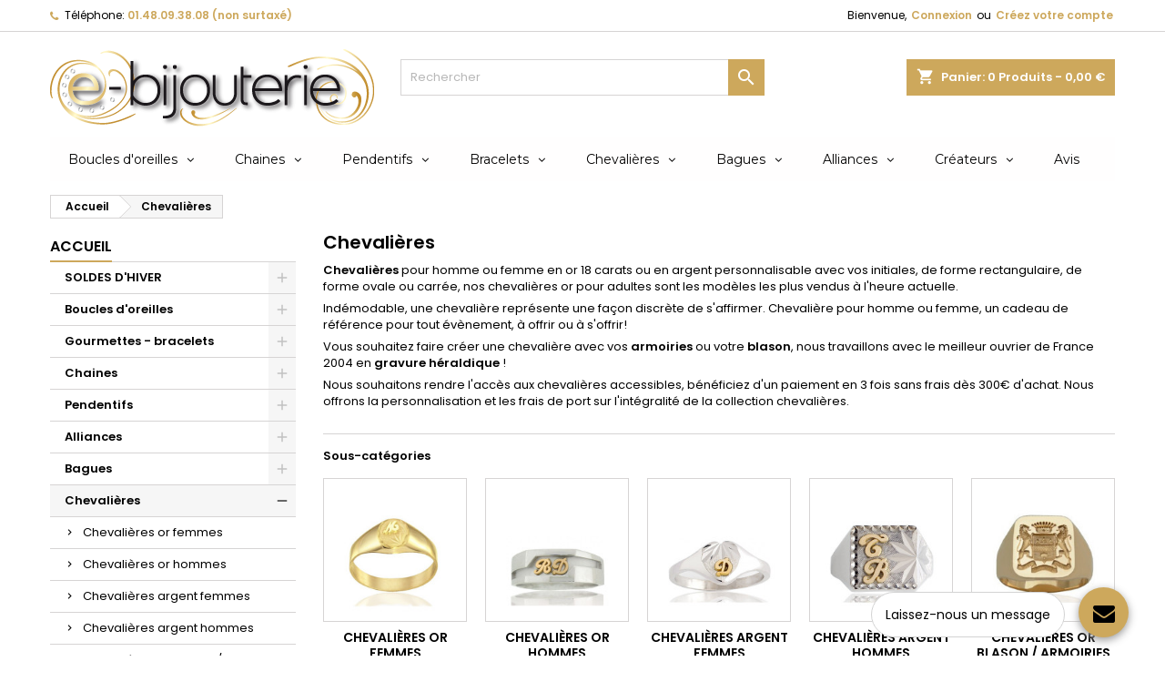

--- FILE ---
content_type: text/html; charset=utf-8
request_url: https://e-bijouterie.com/47-chevaliere
body_size: 22784
content:
<!doctype html>
<html lang="fr">

  <head>
    
      
  <meta charset="utf-8">


  <meta http-equiv="x-ua-compatible" content="ie=edge">



  <title>Chevaliere adulte or pour homme et femmes, or blanc ou or jaune, différentes formes à offrir a chaque évènements</title>
  <meta name="description" content="Sélection de chevalières en or ou en argent pour homme et femmes. Découvrez nos collection de chevalières personnalisables. Chevalière or blason.">
  <meta name="keywords" content="chevalière or, chevalière argent, chevalière or personnalisable, chevalière or 18 carats, chevalière argent avec initiales, chevalière héraldique, chevalière blason, chevalière armoirie, chevalière or écu, chevalière or massif, Meilleur Ouvrier de France">
        <link rel="canonical" href="https://e-bijouterie.com/47-chevaliere">
  
  
        




  <meta name="viewport" content="width=device-width, initial-scale=1">



  <link rel="icon" type="image/vnd.microsoft.icon" href="https://e-bijouterie.com/img/favicon.ico?1616704267">
  <link rel="shortcut icon" type="image/x-icon" href="https://e-bijouterie.com/img/favicon.ico?1616704267">



    <link rel="stylesheet" href="https://e-bijouterie.com/themes/AngarTheme/assets/css/theme.css" type="text/css" media="all">
  <link rel="stylesheet" href="https://e-bijouterie.com/themes/AngarTheme/assets/css/libs/jquery.bxslider.css" type="text/css" media="all">
  <link rel="stylesheet" href="https://e-bijouterie.com/themes/AngarTheme/assets/css/font-awesome.css" type="text/css" media="all">
  <link rel="stylesheet" href="https://e-bijouterie.com/themes/AngarTheme/assets/css/angartheme.css" type="text/css" media="all">
  <link rel="stylesheet" href="https://e-bijouterie.com/themes/AngarTheme/assets/css/home_modyficators.css" type="text/css" media="all">
  <link rel="stylesheet" href="https://e-bijouterie.com/themes/AngarTheme/assets/css/rwd.css" type="text/css" media="all">
  <link rel="stylesheet" href="https://e-bijouterie.com/themes/AngarTheme/assets/css/black.css" type="text/css" media="all">
  <link rel="stylesheet" href="https://e-bijouterie.com/modules/blockreassurance/views/dist/front.css" type="text/css" media="all">
  <link rel="stylesheet" href="https://e-bijouterie.com/modules/paypal/views/css/paypal_fo.css" type="text/css" media="all">
  <link rel="stylesheet" href="https://e-bijouterie.com/modules/ps_facetedsearch/views/dist/front.css" type="text/css" media="all">
  <link rel="stylesheet" href="https://e-bijouterie.com/modules/angarbanners/views/css/hooks.css" type="text/css" media="all">
  <link rel="stylesheet" href="https://e-bijouterie.com/modules/angarcatproduct/views/css/at_catproduct.css" type="text/css" media="all">
  <link rel="stylesheet" href="https://e-bijouterie.com/modules/angarcmsdesc/views/css/angarcmsdesc.css" type="text/css" media="all">
  <link rel="stylesheet" href="https://e-bijouterie.com/modules/angarcmsinfo/views/css/angarcmsinfo.css" type="text/css" media="all">
  <link rel="stylesheet" href="https://e-bijouterie.com/modules/angarmanufacturer/views/css/at_manufacturer.css" type="text/css" media="all">
  <link rel="stylesheet" href="https://e-bijouterie.com/modules/angarparallax/views/css/at_parallax.css" type="text/css" media="all">
  <link rel="stylesheet" href="https://e-bijouterie.com/modules/angarslider/views/css/angarslider.css" type="text/css" media="all">
  <link rel="stylesheet" href="https://e-bijouterie.com/modules/angarscrolltop/views/css/angarscrolltop.css" type="text/css" media="all">
  <link rel="stylesheet" href="https://e-bijouterie.com/modules/g_megamenu/views/css/admin/font-awesome.min.css" type="text/css" media="all">
  <link rel="stylesheet" href="https://e-bijouterie.com/modules/g_megamenu/views/css/front/menu.css" type="text/css" media="all">
  <link rel="stylesheet" href="https://e-bijouterie.com/modules/g_megamenu/views/css/front/menucss/displayTop1.css" type="text/css" media="all">
  <link rel="stylesheet" href="https://e-bijouterie.com/modules/onlinechat/views/css/front.css" type="text/css" media="all">
  <link rel="stylesheet" href="https://e-bijouterie.com/modules/onlinechat/views/css/presets/circular.css" type="text/css" media="all">
  <link rel="stylesheet" href="https://e-bijouterie.com/modules/onlinechat/views/css/font-awesome.min.css" type="text/css" media="all">
  <link rel="stylesheet" href="https://e-bijouterie.com/js/jquery/ui/themes/base/minified/jquery-ui.min.css" type="text/css" media="all">
  <link rel="stylesheet" href="https://e-bijouterie.com/js/jquery/ui/themes/base/minified/jquery.ui.theme.min.css" type="text/css" media="all">
  <link rel="stylesheet" href="https://e-bijouterie.com/themes/AngarTheme/assets/css/custom.css" type="text/css" media="all">


<link rel="stylesheet" href="https://fonts.googleapis.com/css?family=Poppins:400,600&amp;subset=latin,latin-ext" type="text/css" media="all" />


  

  <script type="text/javascript">
        var OCHAT_FRONT_CONTROLLER_URL = "https:\/\/e-bijouterie.com\/?fc=module&module=onlinechat&controller=Ochat";
        var prestashop = {"cart":{"products":[],"totals":{"total":{"type":"total","label":"Total","amount":0,"value":"0,00\u00a0\u20ac"},"total_including_tax":{"type":"total","label":"Total TTC","amount":0,"value":"0,00\u00a0\u20ac"},"total_excluding_tax":{"type":"total","label":"Total HT :","amount":0,"value":"0,00\u00a0\u20ac"}},"subtotals":{"products":{"type":"products","label":"Sous-total","amount":0,"value":"0,00\u00a0\u20ac"},"discounts":null,"shipping":{"type":"shipping","label":"Livraison","amount":0,"value":""},"tax":null},"products_count":0,"summary_string":"0 articles","vouchers":{"allowed":1,"added":[]},"discounts":[],"minimalPurchase":0,"minimalPurchaseRequired":""},"currency":{"name":"Euro","iso_code":"EUR","iso_code_num":"978","sign":"\u20ac"},"customer":{"lastname":null,"firstname":null,"email":null,"birthday":null,"newsletter":null,"newsletter_date_add":null,"optin":null,"website":null,"company":null,"siret":null,"ape":null,"is_logged":false,"gender":{"type":null,"name":null},"addresses":[]},"language":{"name":"Fran\u00e7ais (French)","iso_code":"fr","locale":"fr-FR","language_code":"fr","is_rtl":"0","date_format_lite":"d\/m\/Y","date_format_full":"d\/m\/Y H:i:s","id":1},"page":{"title":"","canonical":"https:\/\/e-bijouterie.com\/47-chevaliere","meta":{"title":"Chevaliere adulte or pour homme et femmes, or blanc ou or jaune, diff\u00e9rentes formes \u00e0 offrir a chaque \u00e9v\u00e8nements","description":"S\u00e9lection de chevali\u00e8res en or ou en argent pour homme et femmes. D\u00e9couvrez nos collection de chevali\u00e8res personnalisables. Chevali\u00e8re or blason.","keywords":"chevali\u00e8re or, chevali\u00e8re argent, chevali\u00e8re or personnalisable, chevali\u00e8re or 18 carats, chevali\u00e8re argent avec initiales, chevali\u00e8re h\u00e9raldique, chevali\u00e8re blason, chevali\u00e8re armoirie, chevali\u00e8re or \u00e9cu, chevali\u00e8re or massif, Meilleur Ouvrier de France","robots":"index"},"page_name":"category","body_classes":{"lang-fr":true,"lang-rtl":false,"country-FR":true,"currency-EUR":true,"layout-left-column":true,"page-category":true,"tax-display-enabled":true,"category-id-47":true,"category-Chevali\u00e8res":true,"category-id-parent-2":true,"category-depth-level-2":true},"admin_notifications":[]},"shop":{"name":"www.e-bijouterie.com","logo":"https:\/\/e-bijouterie.com\/img\/e-bijouteriecom-logo-1616704223.jpg","stores_icon":"https:\/\/e-bijouterie.com\/img\/logo_stores.png","favicon":"https:\/\/e-bijouterie.com\/img\/favicon.ico"},"urls":{"base_url":"https:\/\/e-bijouterie.com\/","current_url":"https:\/\/e-bijouterie.com\/47-chevaliere","shop_domain_url":"https:\/\/e-bijouterie.com","img_ps_url":"https:\/\/e-bijouterie.com\/img\/","img_cat_url":"https:\/\/e-bijouterie.com\/img\/c\/","img_lang_url":"https:\/\/e-bijouterie.com\/img\/l\/","img_prod_url":"https:\/\/e-bijouterie.com\/img\/p\/","img_manu_url":"https:\/\/e-bijouterie.com\/img\/m\/","img_sup_url":"https:\/\/e-bijouterie.com\/img\/su\/","img_ship_url":"https:\/\/e-bijouterie.com\/img\/s\/","img_store_url":"https:\/\/e-bijouterie.com\/img\/st\/","img_col_url":"https:\/\/e-bijouterie.com\/img\/co\/","img_url":"https:\/\/e-bijouterie.com\/themes\/AngarTheme\/assets\/img\/","css_url":"https:\/\/e-bijouterie.com\/themes\/AngarTheme\/assets\/css\/","js_url":"https:\/\/e-bijouterie.com\/themes\/AngarTheme\/assets\/js\/","pic_url":"https:\/\/e-bijouterie.com\/upload\/","pages":{"address":"https:\/\/e-bijouterie.com\/adresse","addresses":"https:\/\/e-bijouterie.com\/adresses","authentication":"https:\/\/e-bijouterie.com\/connexion","cart":"https:\/\/e-bijouterie.com\/panier","category":"https:\/\/e-bijouterie.com\/index.php?controller=category","cms":"https:\/\/e-bijouterie.com\/index.php?controller=cms","contact":"https:\/\/e-bijouterie.com\/nous-contacter","discount":"https:\/\/e-bijouterie.com\/reduction","guest_tracking":"https:\/\/e-bijouterie.com\/suivi-commande-invite","history":"https:\/\/e-bijouterie.com\/historique-commandes","identity":"https:\/\/e-bijouterie.com\/identite","index":"https:\/\/e-bijouterie.com\/","my_account":"https:\/\/e-bijouterie.com\/mon-compte","order_confirmation":"https:\/\/e-bijouterie.com\/confirmation-commande","order_detail":"https:\/\/e-bijouterie.com\/index.php?controller=order-detail","order_follow":"https:\/\/e-bijouterie.com\/suivi-commande","order":"https:\/\/e-bijouterie.com\/commande","order_return":"https:\/\/e-bijouterie.com\/index.php?controller=order-return","order_slip":"https:\/\/e-bijouterie.com\/avoirs","pagenotfound":"https:\/\/e-bijouterie.com\/page-introuvable","password":"https:\/\/e-bijouterie.com\/recuperation-mot-de-passe","pdf_invoice":"https:\/\/e-bijouterie.com\/index.php?controller=pdf-invoice","pdf_order_return":"https:\/\/e-bijouterie.com\/index.php?controller=pdf-order-return","pdf_order_slip":"https:\/\/e-bijouterie.com\/index.php?controller=pdf-order-slip","prices_drop":"https:\/\/e-bijouterie.com\/promotions","product":"https:\/\/e-bijouterie.com\/index.php?controller=product","search":"https:\/\/e-bijouterie.com\/recherche","sitemap":"https:\/\/e-bijouterie.com\/plan-site","stores":"https:\/\/e-bijouterie.com\/magasins","supplier":"https:\/\/e-bijouterie.com\/fournisseur","register":"https:\/\/e-bijouterie.com\/connexion?create_account=1","order_login":"https:\/\/e-bijouterie.com\/commande?login=1"},"alternative_langs":[],"theme_assets":"\/themes\/AngarTheme\/assets\/","actions":{"logout":"https:\/\/e-bijouterie.com\/?mylogout="},"no_picture_image":{"bySize":{"small_default":{"url":"https:\/\/e-bijouterie.com\/img\/p\/fr-default-small_default.jpg","width":98,"height":98},"cart_default":{"url":"https:\/\/e-bijouterie.com\/img\/p\/fr-default-cart_default.jpg","width":125,"height":125},"home_default":{"url":"https:\/\/e-bijouterie.com\/img\/p\/fr-default-home_default.jpg","width":259,"height":259},"medium_default":{"url":"https:\/\/e-bijouterie.com\/img\/p\/fr-default-medium_default.jpg","width":452,"height":452},"large_default":{"url":"https:\/\/e-bijouterie.com\/img\/p\/fr-default-large_default.jpg","width":800,"height":800}},"small":{"url":"https:\/\/e-bijouterie.com\/img\/p\/fr-default-small_default.jpg","width":98,"height":98},"medium":{"url":"https:\/\/e-bijouterie.com\/img\/p\/fr-default-home_default.jpg","width":259,"height":259},"large":{"url":"https:\/\/e-bijouterie.com\/img\/p\/fr-default-large_default.jpg","width":800,"height":800},"legend":""}},"configuration":{"display_taxes_label":true,"display_prices_tax_incl":true,"is_catalog":false,"show_prices":true,"opt_in":{"partner":false},"quantity_discount":{"type":"discount","label":"Remise sur prix unitaire"},"voucher_enabled":1,"return_enabled":0},"field_required":[],"breadcrumb":{"links":[{"title":"Accueil","url":"https:\/\/e-bijouterie.com\/"},{"title":"Chevali\u00e8res","url":"https:\/\/e-bijouterie.com\/47-chevaliere"}],"count":2},"link":{"protocol_link":"https:\/\/","protocol_content":"https:\/\/"},"time":1769236171,"static_token":"166b66bf16c0c40e3855f7de18517495","token":"eeb49cd738f065cb7689bef01077bdcd","debug":false};
        var psr_icon_color = "#CDA85C";
      </script>



  <!-- emarketing start -->



<!-- emarketing end -->

<style type="text/css">
body {
background-color: #ffffff;
font-family: "Poppins", Arial, Helvetica, sans-serif;
}

.products .product-miniature .product-title {
height: 31px;
}

.products .product-miniature .product-title a {
font-size: 14px;
line-height: 16px;
}

#content-wrapper .products .product-miniature .product-desc {
height: 36px;
}

@media (min-width: 991px) {
#home_categories ul li .cat-container {
min-height: 0px;
}
}

@media (min-width: 768px) {
#_desktop_logo {
padding-top: 19px;
padding-bottom: 11px;
}
}

nav.header-nav {
background: #ffffff;
}

nav.header-nav,
.header_sep2 #contact-link span.shop-phone,
.header_sep2 #contact-link span.shop-phone.shop-tel,
.header_sep2 #contact-link span.shop-phone:last-child,
.header_sep2 .lang_currency_top,
.header_sep2 .lang_currency_top:last-child,
.header_sep2 #_desktop_currency_selector,
.header_sep2 #_desktop_language_selector,
.header_sep2 #_desktop_user_info {
border-color: #d6d4d4;
}

#contact-link,
#contact-link a,
.lang_currency_top span.lang_currency_text,
.lang_currency_top .dropdown i.expand-more,
nav.header-nav .user-info span,
nav.header-nav .user-info a.logout,
#languages-block-top div.current,
nav.header-nav a{
color: #000000;
}

#contact-link span.shop-phone strong,
#contact-link span.shop-phone strong a,
.lang_currency_top span.expand-more,
nav.header-nav .user-info a.account {
color: #cda85c;
}

#contact-link span.shop-phone i {
color: #cda85c;
}

.header-top {
background: #ffffff;
}

div#search_widget form button[type=submit] {
background: #cda85c;
color: #ffffff;
}

div#search_widget form button[type=submit]:hover {
background: #cda85c;
color: #ffffff;
}


#header div#_desktop_cart .blockcart .header {
background: #cda85c;
}

#header div#_desktop_cart .blockcart .header a.cart_link {
color: #ffffff;
}


#homepage-slider .bx-wrapper .bx-pager.bx-default-pager a:hover,
#homepage-slider .bx-wrapper .bx-pager.bx-default-pager a.active{
background: #cda85c;
}

div#rwd_menu {
background: #1b1a1b;
}

div#rwd_menu,
div#rwd_menu a {
color: #ffffff;
}

div#rwd_menu,
div#rwd_menu .rwd_menu_item,
div#rwd_menu .rwd_menu_item:first-child {
border-color: #363636;
}

div#rwd_menu .rwd_menu_item:hover,
div#rwd_menu .rwd_menu_item:focus,
div#rwd_menu .rwd_menu_item a:hover,
div#rwd_menu .rwd_menu_item a:focus {
color: #ffffff;
background: #cda85c;
}

#mobile_top_menu_wrapper2 .top-menu li a:hover,
.rwd_menu_open ul.user_info li a:hover {
background: #cda85c;
color: #ffffff;
}

#_desktop_top_menu{
background: #1b1a1b;
}

#_desktop_top_menu,
#_desktop_top_menu > ul > li,
.menu_sep1 #_desktop_top_menu > ul > li,
.menu_sep1 #_desktop_top_menu > ul > li:last-child,
.menu_sep2 #_desktop_top_menu,
.menu_sep2 #_desktop_top_menu > ul > li,
.menu_sep2 #_desktop_top_menu > ul > li:last-child,
.menu_sep3 #_desktop_top_menu,
.menu_sep4 #_desktop_top_menu,
.menu_sep5 #_desktop_top_menu,
.menu_sep6 #_desktop_top_menu {
border-color: #363636;
}

#_desktop_top_menu > ul > li > a {
color: #ffffff;
}

#_desktop_top_menu > ul > li:hover > a {
color: #ffffff;
background: #cda85c;
}

.submenu1 #_desktop_top_menu .popover.sub-menu ul.top-menu li a:hover {
background: #cda85c;
color: #ffffff;
}

#home_categories .homecat_title span {
border-color: #cda85c;
}

#home_categories ul li .homecat_name span {
background: #cda85c;
}

#home_categories ul li a.view_more {
background: #ffffff;
color: #1b1b1b;
border-color: #d6d4d4;
}

#home_categories ul li a.view_more:hover {
background: #cda85c;
color: #ffffff;
border-color: #cda85c;
}

.columns .text-uppercase a,
.columns .text-uppercase span,
.columns div#_desktop_cart .cart_index_title a,
#home_man_product .catprod_title a span {
border-color: #cda85c;
}

#index .tabs ul.nav-tabs li.nav-item a.active,
#index .tabs ul.nav-tabs li.nav-item a:hover,
.index_title a,
.index_title span {
border-color: #cda85c;
}

a.product-flags-plist span.product-flag.new,
#home_cat_product a.product-flags-plist span.product-flag.new,
#product #content .product-flags li,
#product #content .product-flags .product-flag.new {
background: #000000;
}

.products .product-miniature .product-title a,
#home_cat_product ul li .right-block .name_block a {
color: #282828;
}

.products .product-miniature span.price,
#home_cat_product ul li .product-price-and-shipping .price,
.ui-widget .search_right span.search_price {
color: #cda85c;
}

.button-container .add-to-cart:hover,
#subcart .cart-buttons .viewcart:hover {
background: #cda85c;
color: #ffffff;
border-color: #cda85c;
}

.button-container .add-to-cart,
.button-container .add-to-cart:disabled,
#subcart .cart-buttons .viewcart {
background: #ffffff;
color: #1b1b1b;
border-color: #d6d4d4;
}

#home_cat_product .catprod_title span {
border-color: #cda85c;
}

#home_man .man_title span {
border-color: #cda85c;
}

div#angarinfo_block .icon_cms {
color: #cda85c;
}

.footer-container {
background: #1b1a1b;
}

.footer-container,
.footer-container .h3,
.footer-container .links .title,
.row.social_footer {
border-color: #363636;
}

.footer-container .h3 span,
.footer-container .h3 a,
.footer-container .links .title span.h3,
.footer-container .links .title a.h3 {
border-color: #cda85c;
}

.footer-container,
.footer-container .h3,
.footer-container .links .title .h3,
.footer-container a,
.footer-container li a,
.footer-container .links ul>li a {
color: #ffffff;
}

.block_newsletter .btn-newsletter {
background: #cda85c;
color: #ffffff;
}

.block_newsletter .btn-newsletter:hover {
background: #cda85c;
color: #ffffff;
}

.footer-container .bottom-footer {
background: #1b1a1b;
border-color: #363636;
color: #ffffff;
}

.product-prices .current-price span.price {
color: #cda85c;
}

.product-add-to-cart button.btn.add-to-cart:hover {
background: #282828;
color: #ffffff;
border-color: #282828;
}

.product-add-to-cart button.btn.add-to-cart,
.product-add-to-cart button.btn.add-to-cart:disabled {
background: #cda85c;
color: #ffffff;
border-color: #cda85c;
}

#product .tabs ul.nav-tabs li.nav-item a.active,
#product .tabs ul.nav-tabs li.nav-item a:hover,
#product .index_title span,
.page-product-heading span,
body #product-comments-list-header .comments-nb {
border-color: #cda85c;
}

body .btn-primary:hover {
background: #3aa04c;
color: #ffffff;
border-color: #196f28;
}

body .btn-primary,
body .btn-primary.disabled,
body .btn-primary:disabled,
body .btn-primary.disabled:hover {
background: #43b754;
color: #ffffff;
border-color: #399a49;
}

body .btn-secondary:hover {
background: #eeeeee;
color: #000000;
border-color: #d8d8d8;
}

body .btn-secondary,
body .btn-secondary.disabled,
body .btn-secondary:disabled,
body .btn-secondary.disabled:hover {
background: #f6f6f6;
color: #000000;
border-color: #d8d8d8;
}

.form-control:focus, .input-group.focus {
border-color: #dbdbdb;
outline-color: #dbdbdb;
}

body .pagination .page-list .current a,
body .pagination .page-list a:hover,
body .pagination .page-list .current a.disabled,
body .pagination .page-list .current a.disabled:hover {
color: #cda85c;
}

.page-my-account #content .links a:hover i {
color: #cda85c;
}

#scroll_top {
background: #cda85c;
color: #ffffff;
}

#scroll_top:hover,
#scroll_top:focus {
background: #1b1a1b;
color: #ffffff;
}

</style><script>
    var online = "0";
    OCHAT_UNIQID = "c9d313f32fa723dddc315e5aa46e5ecf";
</script>

<div class="row chat-window" id="chat_window_2" style="right:40px;">
    <div class="ochat-panel-default">
        <div class="ochat-panel-heading" style="background-color: #cda85c">
            <div class="col-md-12 col-xs-12">
                <p class="ochat-title" style="color: black">Laissez-nous un message</p>
            </div>
        </div>
        <div class="offline-form msg_container_base">
            <form role="form" class="form-group" enctype="text/plain" action="#" method="POST" id="offlineForm" name="offlineForm">
                <div class="formoffline" style="background-color: #cda85c; color: black; background-image: url(/modules/onlinechat/views/img/backgrounds/beeknfeet.png)">
                    <br/>
                    <div class="ochat-alert ochat-alert-success" role="alert" style="display: none;" id="return-message">
                            Merci pour votre message, nous vous contacterons très rapidement!
                    </div>
                    <div class="ochat-alert ochat-alert-warning" role="alert" style="display: none;" id="disconnect-message">
                            An error occured. Please try to send your message later.
                    </div>
                    <div class="row">
                        <div class="col-sm-12 OCHAT_OFFLINE_WELCOME_TEXT">
                            Désolé, nos conseillers ne sont pas en ligne pour le moment, laissez-nous un message et nous nous ferons un plaisir de vous répondre!
                        </div>
                    </div>
                    <br/>
                                        <div class="row input">
                        <div class="ochat-form-group ochat-form-email clear">
                            <div class="col-sm-12">
                                <input type="email" class="ochat-form-control " id="OCHAT_FORM_EMAIL" name="OCHAT_FORM_EMAIL" placeholder="Email" value="" maxlength="40"/>
                            </div>
                        </div>
                    </div>
                                    </div>
                <div class="ochat-footer">
                    <div class="ochat-form-group clear">
                        <div class="col-sm-10 ochat-offline-form-message">
                            <textarea type="textarea" rows="3" class="hidden-textarea ochat-form-control valid-input" id="OCHAT_FORM_MESSAGE" name="OCHAT_FORM_MESSAGE" placeholder="Message"></textarea>
                        </div>
                        <div class="col-sm-1">
                            <button type="submit" id="send-offline-form" class="ochat-btn ochat-btn-primary  cant-submit" style="color: #cda85c"><i class="fa fa-send-o"></i></button>
                        </div>
                                                    <div class="gdprochat">
                                
                            </div>
                                            </div>
                </div>

            </form>
        </div>
    </div>
</div>
<div id="open_ochat_conversion" style="right:40px;">
    <div id="hello_text-offline" style="right: 70px;">
        <span>Laissez-nous un message</span>
    </div>
    <div id="ochat_window_open"  style="float: right;">
        <span class="close_ochat_window" style="display: none; background-color: #cda85c; color: black; float: right"><i class="fa fa-times"></i></span>
        <span class="open_ochat_window" style="background-color: #cda85c; color: black; float: right"><i class="fa fa-envelope"></i></span>
        <div class="clear"></div>
    </div>
    <div class="clear"></div>
</div>



    
  </head>

  <body id="category" class="lang-fr country-fr currency-eur layout-left-column page-category tax-display-enabled category-id-47 category-chevalieres category-id-parent-2 category-depth-level-2  ps_177
	no_bg #ffffff bg_attatchment_fixed bg_position_tl bg_repeat_xy bg_size_initial slider_position_top slider_controls_black banners_top3 banners_top_tablets3 banners_top_phones3 banners_bottom2 banners_bottom_tablets2 banners_bottom_phones1 submenu1 pl_1col_qty_6 pl_2col_qty_4 pl_3col_qty_3 pl_1col_qty_bigtablets_4 pl_2col_qty_bigtablets_3 pl_3col_qty_bigtablets_2 pl_1col_qty_tablets_3 pl_1col_qty_phones_1 home_tabs1 pl_border_type2 31 14 16 pl_button_icon_no pl_button_qty2 pl_desc_yes pl_reviews_yes pl_availability_yes  hide_reference_no hide_reassurance_yes product_tabs1    menu_sep1 header_sep1 slider_boxed feat_cat_style2 feat_cat3 feat_cat_bigtablets2 feat_cat_tablets2 feat_cat_phones0 all_products_yes pl_colors_yes newsletter_info_yes stickycart_yes stickymenu_yes homeicon_no pl_man_yes product_hide_man_yes  pl_ref_yes  mainfont_Poppins bg_white standard_carusele not_logged  ">

    
      
    

    <main>
      
              

      <header id="header">
        
          


  <div class="header-banner">
    
  </div>



  <nav class="header-nav">
    <div class="container">
      <div class="row">
          <div class="col-md-12 col-xs-12">
            <div id="_desktop_contact_link">
  <div id="contact-link">

			<span class="shop-phone contact_link">
			<a href="https://e-bijouterie.com/nous-contacter">Contact</a>
		</span>
	
			<span class="shop-phone shop-tel">
			<i class="fa fa-phone"></i>
			<span class="shop-phone_text">Téléphone:</span>
			<strong><a href="tel:01.48.09.38.08 (non surtaxé)">01.48.09.38.08 (non surtaxé)</a></strong>
		</span>
	
	

  </div>
</div>


            <div id="_desktop_user_info">
  <div class="user-info">


	<ul class="user_info hidden-md-up">

		
			<li><a href="https://e-bijouterie.com/mon-compte" title="Identifiez-vous" rel="nofollow">Connexion</a></li>
			<li><a href="https://e-bijouterie.com/connexion?create_account=1" title="Identifiez-vous" rel="nofollow">Créez votre compte</a></li>

		
	</ul>


	<div class="hidden-sm-down">
		<span class="welcome">Bienvenue,</span>
					<a class="account" href="https://e-bijouterie.com/mon-compte" title="Identifiez-vous" rel="nofollow">Connexion</a>

			<span class="or">ou</span>

			<a class="account" href="https://e-bijouterie.com/connexion?create_account=1" title="Identifiez-vous" rel="nofollow">Créez votre compte</a>
			</div>


  </div>
</div>
          </div>
      </div>
    </div>
  </nav>



  <div class="header-top">
    <div class="container">
	  <div class="row">
        <div class="col-md-4 hidden-sm-down2" id="_desktop_logo">
                            <a href="https://e-bijouterie.com/">
                  <img class="logo img-responsive" src="https://e-bijouterie.com/img/e-bijouteriecom-logo-1616704223.jpg" alt="www.e-bijouterie.com">
                </a>
                    </div>
		
<div id="_desktop_cart">

	<div class="cart_top">

		<div class="blockcart cart-preview inactive" data-refresh-url="//e-bijouterie.com/module/ps_shoppingcart/ajax">
			<div class="header">
			
				<div class="cart_index_title">
					<a class="cart_link" rel="nofollow" href="//e-bijouterie.com/panier?action=show">
						<i class="material-icons shopping-cart">shopping_cart</i>
						<span class="hidden-sm-down cart_title">Panier:</span>
						<span class="cart-products-count">
							0<span> Produits - 0,00 €</span>
						</span>
					</a>
				</div>


				<div id="subcart">

					<ul class="cart_products">

											<li>Il n'y a plus d'articles dans votre panier</li>
					
										</ul>

					<ul class="cart-subtotals">

				
						<li>
							<span class="text">Livraison</span>
							<span class="value"></span>
							<span class="clearfix"></span>
						</li>

						<li>
							<span class="text">Total</span>
							<span class="value">0,00 €</span>
							<span class="clearfix"></span>
						</li>

					</ul>

					<div class="cart-buttons">
						<a class="btn btn-primary viewcart" href="//e-bijouterie.com/panier?action=show">Commander <i class="material-icons">&#xE315;</i></a>
											</div>

				</div>

			</div>
		</div>

	</div>

</div>


<!-- Block search module TOP -->
<div id="_desktop_search_widget" class="col-lg-4 col-md-4 col-sm-12 search-widget hidden-sm-down ">
	<div id="search_widget" data-search-controller-url="//e-bijouterie.com/recherche">
		<form method="get" action="//e-bijouterie.com/recherche">
			<input type="hidden" name="controller" value="search">
			<input type="text" name="s" value="" placeholder="Rechercher" aria-label="Rechercher">
			<button type="submit">
				<i class="material-icons search">&#xE8B6;</i>
				<span class="hidden-xl-down">Rechercher</span>
			</button>
		</form>
	</div>
</div>
<!-- /Block search module TOP -->



<div id="globo-hidden-menu-displayTop-1" class="globo-hidden-menu-clearfix clearfix col-lg-12">
    <input type="hidden" name="url_module_gmenu" value="https://e-bijouterie.com/module/g_megamenu/gmegamenu"/>
    <input type="hidden" name="gid_menu" value="1&getMenumobile"/>
    <a class="globomenu-responsive-toggle globomenu-responsive-toggle-main globomenu-responsive-toggle-content-align-left"><i class="fa fa-bars"></i>Menu</a>

    <ul class="globomenu globomenu-nojs globomenu-main globomenu-horizontal globomenu-transition-shift globomenu-items-align-left  globomenu-sub-indicators  globomenu-submenu-bordered     globomenu-trigger-hover globomenu-responsive globomenu-responsive-default globomenu-responsive-collapse">
        <li data-id="1" id="globomenu-item-1" class="globomenu-item  globomenu-item-level-0 globomenu-item-has-children globomenu-has-submenu-drop globomenu-has-submenu-mega globomenu-submenu-align-full_width "><a class="globomenu-target  globomenu-item-layout-text_only colorproF9DC60DD" href="https://e-bijouterie.com/5-boucle-d-oreilles"><span class="globomenu-target-title globomenu-target-text">Boucles d&#039;oreilles</span><span class="globomenu-submnretractor"></span></a><style>#globo-hidden-menu-displayTop-1 
                .globomenu-responsive-default.globomenu-responsive
                .globomenu-item.globomenu-item-level-0>.globomenu-target.colorproF9DC60DD
                {
                    background:!important;
                    color:#000000!important
                }
                #globo-hidden-menu-displayTop-1
                .globomenu-responsive-default.globomenu-responsive .globomenu-item.globomenu-item-level-0>.globomenu-target.colorproF9DC60DD>span
                    {
                        background:!important;
                        color:#000000!important
                    }
                #globo-hidden-menu-displayTop-1
                .globomenu-responsive-default.globomenu-responsive
                .globomenu-item.globomenu-item-level-0>.globomenu-target.colorproF9DC60DD>i
                {
                    background:!important;
                    color:#000000!important
                }
                
                #globo-hidden-menu-displayTop-1 
                .globomenu-responsive-default.globomenu-responsive
                .globomenu-item.globomenu-item-level-0>.globomenu-target.colorproF9DC60DD:hover,
                #globo-hidden-menu-displayTop-1 
                .globomenu-responsive-default.globomenu-responsive 
                .globomenu-item.globomenu-item-level-0.globomenu-active>.globomenu-target.colorproF9DC60DD
                {
                    background:!important;
                    color:!important
                }
                #globo-hidden-menu-displayTop-1
                .globomenu-responsive-default.globomenu-responsive .globomenu-item.globomenu-item-level-0>.globomenu-target.colorproF9DC60DD:hover>span,
                #globo-hidden-menu-displayTop-1
                .globomenu-responsive-default.globomenu-responsive .globomenu-item.globomenu-item-level-0.globomenu-active>.globomenu-target.colorproF9DC60DD>span

                    {
                        background:!important;
                        color:!important
                    }
                #globo-hidden-menu-displayTop-1
                .globomenu-responsive-default.globomenu-responsive
                .globomenu-item.globomenu-item-level-0>.globomenu-target.colorproF9DC60DD:hover>i,
                #globo-hidden-menu-displayTop-1
                .globomenu-responsive-default.globomenu-responsive
                .globomenu-item.globomenu-item-level-0.globomenu-active>.globomenu-target.colorproF9DC60DD>i
                
                {
                    background:!important;
                    color:!important
                }</style><ul class="globomenu-submenu globomenu-grid-row globomenu-submenu-drop globomenu-submenu-type-mega globomenu-submenu-align-center   submenu_background_center " style="background-color:#FFF;text-align:center;"><li data-id="2" id="globomenu-item-2" class="globomenu-item  globomenu-tabs globomenu-has-submenu-drop globomenu-tab-layout-left globomenu-tabs-show-default globomenu-column globomenu-column-full "><div class="globomenu-submenu-tabs  globomenu-submenu-align-left"><ul class="globomenu-tab-links globomn-jc-"><li data-tab-index="0" data-id="3" id="globomenu-item-3" class="globomenu-item globomenu-tab globomenu-has-submenu-drop"><a class="globomenu-target  globomenu-item-layout-image_left " href="https://e-bijouterie.com/11-boucles-d-oreilles-adulte"><span class="globomenu-target-title globomenu-target-text">Boucles d&#039;oreilles pour femmes <span class="globomenu-target-divider">-</span><span class="globomenu-target-description globomenu-target-text">Créoles en or, puces d&#039;oreilles, pendants d&#039;oreilles, puces d&#039;oreilles diamant, boucles d&#039;oreilles or et pierres précieuses.</span></span><span class="globomenu-submnretractor"></span></a></li><li data-tab-index="1" data-id="19" id="globomenu-item-19" class="globomenu-item globomenu-tab globomenu-has-submenu-drop"><a class="globomenu-target  globomenu-item-layout-image_left " href="//e-bijouterie.com/"><span class="globomenu-target-title globomenu-target-text">Boucles d&#039;oreilles pour hommes <span class="globomenu-target-divider">-</span><span class="globomenu-target-description globomenu-target-text">Diamant d&#039;oreille pour hommes, boucle d&#039;oreilles grain de café, boucle d&#039;oreille créole...</span></span><span class="globomenu-submnretractor"></span></a></li><li data-tab-index="2" data-id="38" id="globomenu-item-38" class="globomenu-item globomenu-tab globomenu-has-submenu-drop"><a class="globomenu-target  globomenu-item-layout-image_left " href="//e-bijouterie.com/"><span class="globomenu-target-title globomenu-target-text">Boucles d&#039;oreilles pour enfants <span class="globomenu-target-divider">-</span><span class="globomenu-target-description globomenu-target-text">Des créoles de petite taille, des puces d&#039;oreilles en forme d&#039;animaux, des boucles d&#039;oreilles or et zirconium.</span></span><span class="globomenu-submnretractor"></span></a></li></ul><ul class="globomenu-tab-contents"><li data-tab-index="0" class="globomenu-tab-content"><ul class="globomenu-tab-panel"><li data-id="141" id="globomenu-item-141" class="globomenu-item  globomenu-item-normal  globomenu-column globomenu-column-1-2 globomenu-image-1"><a class="globomenu-target  globomenu-target-with-image globomenu-item-layout-image_above " href="https://e-bijouterie.com/78-boucles-d-oreilles-creoles-femme"><img class="globomenu-image globomenu-image-size-globomenu-image-size" src="https://e-bijouterie.com/modules/g_megamenu/image/bloc-boucles-oreilles-or-créoles.jpg" alt=""/><span class="globomenu-target-title globomenu-target-text"></span><span class="globomenu-submnretractor"></span></a></li><li data-id="142" id="globomenu-item-142" class="globomenu-item  globomenu-item-normal  globomenu-column globomenu-column-1-2 globomenu-image-1"><a class="globomenu-target  globomenu-target-with-image globomenu-item-layout-image_above " href="https://e-bijouterie.com/20-boucles-d-oreilles-or-femme"><img class="globomenu-image globomenu-image-size-globomenu-image-size" src="https://e-bijouterie.com/modules/g_megamenu/image/bloc-boucles-oreilles-or-femmes.jpg" alt=""/><span class="globomenu-target-title globomenu-target-text"></span><span class="globomenu-submnretractor"></span></a></li><li data-id="143" id="globomenu-item-143" class="globomenu-item  globomenu-item-normal  globomenu-column globomenu-column-1-2 globomenu-image-1"><a class="globomenu-target  globomenu-target-with-image globomenu-item-layout-image_above " href="https://e-bijouterie.com/17-boucle-d-oreilles-femme-diamant"><img class="globomenu-image globomenu-image-size-globomenu-image-size" src="https://e-bijouterie.com/modules/g_megamenu/image/bloc-boucles-oreilles-or-diamant-femme.jpg" alt=""/><span class="globomenu-target-title globomenu-target-text"></span><span class="globomenu-submnretractor"></span></a></li><li data-id="153" id="globomenu-item-153" class="globomenu-item  globomenu-item-normal  globomenu-column globomenu-column-1-2 globomenu-image-1"><a class="globomenu-target  globomenu-target-with-image globomenu-item-layout-image_above " href="https://e-bijouterie.com/21-boucles-d-oreilles-pierres-precieuses-femme"><img class="globomenu-image globomenu-image-size-globomenu-image-size" src="https://e-bijouterie.com/modules/g_megamenu/image/bloc-boucles-oreilles-pierres-precieuses-femmes.jpg" alt=""/><span class="globomenu-target-title globomenu-target-text"></span><span class="globomenu-submnretractor"></span></a></li><li data-id="152" id="globomenu-item-152" class="globomenu-item  globomenu-item-normal  globomenu-column globomenu-column-1-2 globomenu-image-1"><a class="globomenu-target  globomenu-target-with-image globomenu-item-layout-image_above " href="https://e-bijouterie.com/238-boucles-d-oreilles-or-et-pierres-fines"><img class="globomenu-image globomenu-image-size-globomenu-image-size" src="https://e-bijouterie.com/modules/g_megamenu/image/bloc-boucles-oreilles-pierres-fines-femmes.jpg" alt=""/><span class="globomenu-target-title globomenu-target-text"></span><span class="globomenu-submnretractor"></span></a></li><li data-id="144" id="globomenu-item-144" class="globomenu-item  globomenu-item-normal  globomenu-column globomenu-column-1-2 globomenu-image-1"><a class="globomenu-target  globomenu-target-with-image globomenu-item-layout-image_above " href="https://e-bijouterie.com/18-boucles-d-oreilles-femme-perles"><img class="globomenu-image globomenu-image-size-globomenu-image-size" src="https://e-bijouterie.com/modules/g_megamenu/image/bloc-boucles-oreilles-or-perles.jpg" alt=""/><span class="globomenu-target-title globomenu-target-text"></span><span class="globomenu-submnretractor"></span></a></li></ul></li><li data-tab-index="1" class="globomenu-tab-content"><ul class="globomenu-tab-panel"><li data-id="155" id="globomenu-item-155" class="globomenu-item  globomenu-item-normal  globomenu-column globomenu-column-1-2 globomenu-image-1"><a class="globomenu-target  globomenu-target-with-image globomenu-item-layout-image_above " href="https://e-bijouterie.com/81-boucles-oreilles-or-homme"><img class="globomenu-image globomenu-image-size-globomenu-image-size" src="https://e-bijouterie.com/modules/g_megamenu/image/bloc-boucles-oreilles-or-hommes.jpg" alt=""/><span class="globomenu-target-title globomenu-target-text"></span><span class="globomenu-submnretractor"></span></a></li><li data-id="154" id="globomenu-item-154" class="globomenu-item  globomenu-item-normal  globomenu-column globomenu-column-1-2 globomenu-image-1"><a class="globomenu-target  globomenu-target-with-image globomenu-item-layout-image_above " href="https://e-bijouterie.com/81-boucles-oreilles-or-homme"><img class="globomenu-image globomenu-image-size-globomenu-image-size" src="https://e-bijouterie.com/modules/g_megamenu/image/bloc-boucles-oreilles-or-zirconium-hommes.jpg" alt=""/><span class="globomenu-target-title globomenu-target-text"></span><span class="globomenu-submnretractor"></span></a></li><li data-id="156" id="globomenu-item-156" class="globomenu-item  globomenu-item-normal  globomenu-column globomenu-column-1-2 globomenu-image-1"><a class="globomenu-target  globomenu-target-with-image globomenu-item-layout-image_above " href="https://e-bijouterie.com/81-boucles-oreilles-or-homme"><img class="globomenu-image globomenu-image-size-globomenu-image-size" src="https://e-bijouterie.com/modules/g_megamenu/image/bloc-boucles-oreilles-or-diamant-hommes.jpg" alt=""/><span class="globomenu-target-title globomenu-target-text"></span><span class="globomenu-submnretractor"></span></a></li><li data-id="157" id="globomenu-item-157" class="globomenu-item  globomenu-item-normal  globomenu-column globomenu-column-1-2 globomenu-image-1"><a class="globomenu-target  globomenu-target-with-image globomenu-item-layout-image_above " href="https://e-bijouterie.com/160-boucles-d-oreilles-argent-homme"><img class="globomenu-image globomenu-image-size-globomenu-image-size" src="https://e-bijouterie.com/modules/g_megamenu/image/bloc-boucles-oreilles-argent-hommes.jpg" alt=""/><span class="globomenu-target-title globomenu-target-text"></span><span class="globomenu-submnretractor"></span></a></li></ul></li><li data-tab-index="2" class="globomenu-tab-content"><ul class="globomenu-tab-panel"><li data-id="158" id="globomenu-item-158" class="globomenu-item  globomenu-item-normal  globomenu-column globomenu-column-1-2 globomenu-image-1"><a class="globomenu-target  globomenu-target-with-image globomenu-item-layout-image_above " href="https://e-bijouterie.com/16-boucles-oreilles-enfant-or-18-carats"><img class="globomenu-image globomenu-image-size-globomenu-image-size" src="https://e-bijouterie.com/modules/g_megamenu/image/bloc-boucles-oreilles-or-enfants.jpg" alt=""/><span class="globomenu-target-title globomenu-target-text"></span><span class="globomenu-submnretractor"></span></a></li><li data-id="159" id="globomenu-item-159" class="globomenu-item  globomenu-item-normal  globomenu-column globomenu-column-1-2 globomenu-image-1"><a class="globomenu-target  globomenu-target-with-image globomenu-item-layout-image_above " href="https://e-bijouterie.com/13-boucles-d-oreilles-creoles-or-pour-enfant"><img class="globomenu-image globomenu-image-size-globomenu-image-size" src="https://e-bijouterie.com/modules/g_megamenu/image/bloc-boucles-oreilles-or-créoles-enfants.jpg" alt=""/><span class="globomenu-target-title globomenu-target-text"></span><span class="globomenu-submnretractor"></span></a></li><li data-id="160" id="globomenu-item-160" class="globomenu-item  globomenu-item-normal  globomenu-column globomenu-column-1-2 globomenu-image-1"><a class="globomenu-target  globomenu-target-with-image globomenu-item-layout-image_above " href="https://e-bijouterie.com/14-boucles-d-oreilles-enfant-or-zirconium"><img class="globomenu-image globomenu-image-size-globomenu-image-size" src="https://e-bijouterie.com/modules/g_megamenu/image/bloc-boucles-oreilles-or-zirconium-enfant.jpg" alt=""/><span class="globomenu-target-title globomenu-target-text"></span><span class="globomenu-submnretractor"></span></a></li><li data-id="161" id="globomenu-item-161" class="globomenu-item  globomenu-item-normal  globomenu-column globomenu-column-1-2 globomenu-image-1"><a class="globomenu-target  globomenu-target-with-image globomenu-item-layout-image_above " href="https://e-bijouterie.com/15-boucles-d-oreilles-enfant-or-laque"><img class="globomenu-image globomenu-image-size-globomenu-image-size" src="https://e-bijouterie.com/modules/g_megamenu/image/bloc-boucles-oreilles-or-laqué-enfant.jpg" alt=""/><span class="globomenu-target-title globomenu-target-text"></span><span class="globomenu-submnretractor"></span></a></li></ul></li></ul></div></li><li class="globomenu-retractor globomenu-retractor-mobile"><i class="fa fa-times"></i> Fermer</li></ul></li><li data-id="162" id="globomenu-item-162" class="globomenu-item  globomenu-item-level-0 globomenu-item-has-children globomenu-has-submenu-drop globomenu-has-submenu-mega globomenu-submenu-align-full_width "><a class="globomenu-target  globomenu-item-layout-text_only colorproA7E7A499" href="//e-bijouterie.com/"><span class="globomenu-target-title globomenu-target-text">Chaines</span><span class="globomenu-submnretractor"></span></a><style>#globo-hidden-menu-displayTop-1 
                .globomenu-responsive-default.globomenu-responsive
                .globomenu-item.globomenu-item-level-0>.globomenu-target.colorproA7E7A499
                {
                    background:!important;
                    color:#000000!important
                }
                #globo-hidden-menu-displayTop-1
                .globomenu-responsive-default.globomenu-responsive .globomenu-item.globomenu-item-level-0>.globomenu-target.colorproA7E7A499>span
                    {
                        background:!important;
                        color:#000000!important
                    }
                #globo-hidden-menu-displayTop-1
                .globomenu-responsive-default.globomenu-responsive
                .globomenu-item.globomenu-item-level-0>.globomenu-target.colorproA7E7A499>i
                {
                    background:!important;
                    color:#000000!important
                }
                
                #globo-hidden-menu-displayTop-1 
                .globomenu-responsive-default.globomenu-responsive
                .globomenu-item.globomenu-item-level-0>.globomenu-target.colorproA7E7A499:hover,
                #globo-hidden-menu-displayTop-1 
                .globomenu-responsive-default.globomenu-responsive 
                .globomenu-item.globomenu-item-level-0.globomenu-active>.globomenu-target.colorproA7E7A499
                {
                    background:!important;
                    color:!important
                }
                #globo-hidden-menu-displayTop-1
                .globomenu-responsive-default.globomenu-responsive .globomenu-item.globomenu-item-level-0>.globomenu-target.colorproA7E7A499:hover>span,
                #globo-hidden-menu-displayTop-1
                .globomenu-responsive-default.globomenu-responsive .globomenu-item.globomenu-item-level-0.globomenu-active>.globomenu-target.colorproA7E7A499>span

                    {
                        background:!important;
                        color:!important
                    }
                #globo-hidden-menu-displayTop-1
                .globomenu-responsive-default.globomenu-responsive
                .globomenu-item.globomenu-item-level-0>.globomenu-target.colorproA7E7A499:hover>i,
                #globo-hidden-menu-displayTop-1
                .globomenu-responsive-default.globomenu-responsive
                .globomenu-item.globomenu-item-level-0.globomenu-active>.globomenu-target.colorproA7E7A499>i
                
                {
                    background:!important;
                    color:!important
                }</style><ul class="globomenu-submenu globomenu-grid-row globomenu-submenu-drop globomenu-submenu-type-mega globomenu-submenu-align-center   submenu_background_center " style="background-color:#FFF;text-align:center;"><li data-id="163" id="globomenu-item-163" class="globomenu-item  globomenu-tabs globomenu-has-submenu-drop globomenu-tab-layout-left globomenu-tabs-show-default globomenu-column globomenu-column-full "><div class="globomenu-submenu-tabs  globomenu-submenu-align-left"><ul class="globomenu-tab-links globomn-jc-"><li data-tab-index="0" data-id="164" id="globomenu-item-164" class="globomenu-item globomenu-tab globomenu-has-submenu-drop"><a class="globomenu-target  globomenu-item-layout-image_left " href="//e-bijouterie.com/"><span class="globomenu-target-title globomenu-target-text">Chaines pour femmes <span class="globomenu-target-divider">-</span><span class="globomenu-target-description globomenu-target-text">Collections de chaines de cou pour femmes. Chaine avec pendentif et chaines avec diamant et collier prénom personnalisé !</span></span><span class="globomenu-submnretractor"></span></a></li><li data-tab-index="1" data-id="171" id="globomenu-item-171" class="globomenu-item globomenu-tab globomenu-has-submenu-drop"><a class="globomenu-target  globomenu-item-layout-image_left " href="//e-bijouterie.com/"><span class="globomenu-target-title globomenu-target-text">Chaines de cou pour hommes <span class="globomenu-target-divider">-</span><span class="globomenu-target-description globomenu-target-text">Collection de chaine de cou pour hommes: grain de café, cheval, marine, gourmette ou forçat plat.</span></span><span class="globomenu-submnretractor"></span></a></li><li data-tab-index="2" data-id="176" id="globomenu-item-176" class="globomenu-item globomenu-tab globomenu-has-submenu-drop"><a class="globomenu-target  globomenu-item-layout-image_left " href="//e-bijouterie.com/"><span class="globomenu-target-title globomenu-target-text">Chaines de cou pour enfants <span class="globomenu-target-divider">-</span><span class="globomenu-target-description globomenu-target-text">Collections de chaines de cou pour enfants. Forçat, Singapour, marine, cheval ou encore la sublime maille gourmette.</span></span><span class="globomenu-submnretractor"></span></a></li></ul><ul class="globomenu-tab-contents"><li data-tab-index="0" class="globomenu-tab-content"><ul class="globomenu-tab-panel"><li data-id="167" id="globomenu-item-167" class="globomenu-item  globomenu-item-normal  globomenu-column globomenu-column-1-2 globomenu-image-1"><a class="globomenu-target  globomenu-target-with-image globomenu-item-layout-image_above " href="https://e-bijouterie.com/272-chaines-de-cou-en-or-pour-femmes"><img class="globomenu-image globomenu-image-size-globomenu-image-size" src="https://e-bijouterie.com/modules/g_megamenu/image/bloc-chaines-or-femmes-2.jpg" alt=""/><span class="globomenu-target-title globomenu-target-text"></span><span class="globomenu-submnretractor"></span></a></li><li data-id="168" id="globomenu-item-168" class="globomenu-item  globomenu-item-normal  globomenu-column globomenu-column-1-2 globomenu-image-1"><a class="globomenu-target  globomenu-target-with-image globomenu-item-layout-image_above " href="https://e-bijouterie.com/76-colliers-diamant-pierre-precieuse"><img class="globomenu-image globomenu-image-size-globomenu-image-size" src="https://e-bijouterie.com/modules/g_megamenu/image/bloc-colliers-et-pendentifs-or-et-diamants-v2.jpg" alt=""/><span class="globomenu-target-title globomenu-target-text"></span><span class="globomenu-submnretractor"></span></a></li><li data-id="169" id="globomenu-item-169" class="globomenu-item  globomenu-item-normal  globomenu-column globomenu-column-1-2 globomenu-image-1"><a class="globomenu-target  globomenu-target-with-image globomenu-item-layout-image_above " href="https://e-bijouterie.com/157-collier-prenom-or-personnalisables"><img class="globomenu-image globomenu-image-size-globomenu-image-size" src="https://e-bijouterie.com/modules/g_megamenu/image/bloc-colliers-prenoms-or-pour-femmes.jpg" alt=""/><span class="globomenu-target-title globomenu-target-text"></span><span class="globomenu-submnretractor"></span></a></li><li data-id="165" id="globomenu-item-165" class="globomenu-item  globomenu-item-normal  globomenu-column globomenu-column-1-2 globomenu-image-1"><a class="globomenu-target  globomenu-target-with-image globomenu-item-layout-image_above " href="https://e-bijouterie.com/80-colliers-or-perle-culture"><img class="globomenu-image globomenu-image-size-globomenu-image-size" src="https://e-bijouterie.com/modules/g_megamenu/image/bloc-chaines-et-perles-femmes.jpg" alt=""/><span class="globomenu-target-title globomenu-target-text"></span><span class="globomenu-submnretractor"></span></a></li><li data-id="170" id="globomenu-item-170" class="globomenu-item  globomenu-item-normal  globomenu-column globomenu-column-1-2 globomenu-image-1"><a class="globomenu-target  globomenu-target-with-image globomenu-item-layout-image_above " href="https://e-bijouterie.com/22-chaines-de-cheville-en-or"><img class="globomenu-image globomenu-image-size-globomenu-image-size" src="https://e-bijouterie.com/modules/g_megamenu/image/bloc-chaines-de-chevilles-en or-femme.jpg" alt=""/><span class="globomenu-target-title globomenu-target-text"></span><span class="globomenu-submnretractor"></span></a></li></ul></li><li data-tab-index="1" class="globomenu-tab-content"><ul class="globomenu-tab-panel"><li data-id="172" id="globomenu-item-172" class="globomenu-item  globomenu-item-normal  globomenu-column globomenu-column-1-2 globomenu-image-1"><a class="globomenu-target  globomenu-target-with-image globomenu-item-layout-image_above " href="https://e-bijouterie.com/260-chaines-de-cou-or-hommes"><img class="globomenu-image globomenu-image-size-globomenu-image-size" src="https://e-bijouterie.com/modules/g_megamenu/image/bloc-chaines-or-hommes.jpg" alt=""/><span class="globomenu-target-title globomenu-target-text"></span><span class="globomenu-submnretractor"></span></a></li></ul></li><li data-tab-index="2" class="globomenu-tab-content"><ul class="globomenu-tab-panel"><li data-id="177" id="globomenu-item-177" class="globomenu-item  globomenu-item-normal  globomenu-column globomenu-column-1-2 globomenu-image-1"><a class="globomenu-target  globomenu-target-with-image globomenu-item-layout-image_above " href="https://e-bijouterie.com/23-chaine-or-enfant-bapteme"><img class="globomenu-image globomenu-image-size-globomenu-image-size" src="https://e-bijouterie.com/modules/g_megamenu/image/bloc-chaines-or-enfants.jpg" alt=""/><span class="globomenu-target-title globomenu-target-text"></span><span class="globomenu-submnretractor"></span></a></li><li data-id="179" id="globomenu-item-179" class="globomenu-item  globomenu-item-normal  globomenu-column globomenu-column-1-2 globomenu-image-1"><a class="globomenu-target  globomenu-target-with-image globomenu-item-layout-image_above " href="https://e-bijouterie.com/157-collier-prenom-or-personnalisables"><img class="globomenu-image globomenu-image-size-globomenu-image-size" src="https://e-bijouterie.com/modules/g_megamenu/image/bloc-colliers-prenoms-or-pour-femmes.jpg" alt=""/><span class="globomenu-target-title globomenu-target-text"></span><span class="globomenu-submnretractor"></span></a></li></ul></li></ul></div></li><li class="globomenu-retractor globomenu-retractor-mobile"><i class="fa fa-times"></i> Fermer</li></ul></li><li data-id="61" id="globomenu-item-61" class="globomenu-item  globomenu-item-level-0 globomenu-item-has-children globomenu-has-submenu-drop globomenu-has-submenu-mega globomenu-submenu-align-full_width "><a class="globomenu-target  globomenu-item-layout-text_only " href="//e-bijouterie.com/"><span class="globomenu-target-title globomenu-target-text">Pendentifs</span><span class="globomenu-submnretractor"></span></a><ul class="globomenu-submenu globomenu-grid-row globomenu-submenu-drop globomenu-submenu-type-mega globomenu-submenu-align-center   submenu_background_center " style="background-color:#FFF;text-align:center;"><li data-id="182" id="globomenu-item-182" class="globomenu-item  globomenu-tabs globomenu-has-submenu-drop globomenu-tab-layout-left globomenu-tabs-show-default globomenu-column globomenu-column-full "><div class="globomenu-submenu-tabs  globomenu-submenu-align-left"><ul class="globomenu-tab-links globomn-jc-"><li data-tab-index="0" data-id="183" id="globomenu-item-183" class="globomenu-item globomenu-tab globomenu-has-submenu-drop"><a class="globomenu-target  globomenu-item-layout-image_left " href="//e-bijouterie.com/"><span class="globomenu-target-title globomenu-target-text">Pendentifs pour femmes <span class="globomenu-target-divider">-</span><span class="globomenu-target-description globomenu-target-text">Pendentifs en or, pendentifs religieux, pendentifs personnalisables et pendentifs cassolettes.</span></span><span class="globomenu-submnretractor"></span></a></li><li data-tab-index="1" data-id="184" id="globomenu-item-184" class="globomenu-item globomenu-tab globomenu-has-submenu-drop"><a class="globomenu-target  globomenu-item-layout-image_left " href="//e-bijouterie.com/"><span class="globomenu-target-title globomenu-target-text">Pendentifs pour hommes <span class="globomenu-target-divider">-</span><span class="globomenu-target-description globomenu-target-text">Optez pour un pendentif en or personnalisable, une croix  ou une médaille religieuse.</span></span><span class="globomenu-submnretractor"></span></a></li><li data-tab-index="2" data-id="185" id="globomenu-item-185" class="globomenu-item globomenu-tab globomenu-has-submenu-drop"><a class="globomenu-target  globomenu-item-layout-image_left " href="//e-bijouterie.com/"><span class="globomenu-target-title globomenu-target-text">Pendentifs pour enfants <span class="globomenu-target-divider">-</span><span class="globomenu-target-description globomenu-target-text">Un joli pendentif à mettre sur une chaine de cou, une médaille religieuse ou une petite croix à porter au quotidien.</span></span><span class="globomenu-submnretractor"></span></a></li></ul><ul class="globomenu-tab-contents"><li data-tab-index="0" class="globomenu-tab-content"><ul class="globomenu-tab-panel"><li data-id="188" id="globomenu-item-188" class="globomenu-item  globomenu-item-normal  globomenu-column globomenu-column-1-2 globomenu-image-1"><a class="globomenu-target  globomenu-target-with-image globomenu-item-layout-image_above " href="https://e-bijouterie.com/31-croix-et-symboles-en-or"><img class="globomenu-image globomenu-image-size-globomenu-image-size" src="https://e-bijouterie.com/modules/g_megamenu/image/bloc-pendentifs-or-religieux-pour-femmes.jpg" alt=""/><span class="globomenu-target-title globomenu-target-text"></span><span class="globomenu-submnretractor"></span></a></li><li data-id="189" id="globomenu-item-189" class="globomenu-item  globomenu-item-normal  globomenu-column globomenu-column-1-2 globomenu-image-1"><a class="globomenu-target  globomenu-target-with-image globomenu-item-layout-image_above " href="https://e-bijouterie.com/37-pendentifs-or"><img class="globomenu-image globomenu-image-size-globomenu-image-size" src="https://e-bijouterie.com/modules/g_megamenu/image/bloc-pendentifs-or-pour-femmes.jpg" alt=""/><span class="globomenu-target-title globomenu-target-text"></span><span class="globomenu-submnretractor"></span></a></li><li data-id="190" id="globomenu-item-190" class="globomenu-item  globomenu-item-normal  globomenu-column globomenu-column-1-2 globomenu-image-1"><a class="globomenu-target  globomenu-target-with-image globomenu-item-layout-image_above " href="https://e-bijouterie.com/108-pendentifs-or-personnalisables"><img class="globomenu-image globomenu-image-size-globomenu-image-size" src="https://e-bijouterie.com/modules/g_megamenu/image/bloc-pendentifs-or-personnalisables-pour-femmes.jpg" alt=""/><span class="globomenu-target-title globomenu-target-text"></span><span class="globomenu-submnretractor"></span></a></li><li data-id="191" id="globomenu-item-191" class="globomenu-item  globomenu-item-normal  globomenu-column globomenu-column-1-2 globomenu-image-1"><a class="globomenu-target  globomenu-target-with-image globomenu-item-layout-image_above " href="https://e-bijouterie.com/171-pendentifs-cassolettes"><img class="globomenu-image globomenu-image-size-globomenu-image-size" src="https://e-bijouterie.com/modules/g_megamenu/image/bloc-pendentifs-or-cassolettes-pour-femmes.jpg" alt=""/><span class="globomenu-target-title globomenu-target-text"></span><span class="globomenu-submnretractor"></span></a></li></ul></li><li data-tab-index="1" class="globomenu-tab-content"><ul class="globomenu-tab-panel"><li data-id="193" id="globomenu-item-193" class="globomenu-item  globomenu-item-normal  globomenu-column globomenu-column-1-2 globomenu-image-1"><a class="globomenu-target  globomenu-target-with-image globomenu-item-layout-image_above " href="https://e-bijouterie.com/31-croix-et-symboles-en-or"><img class="globomenu-image globomenu-image-size-globomenu-image-size" src="https://e-bijouterie.com/modules/g_megamenu/image/bloc-pendentifs-or-religieux-pour-hommes.jpg" alt=""/><span class="globomenu-target-title globomenu-target-text"></span><span class="globomenu-submnretractor"></span></a></li><li data-id="192" id="globomenu-item-192" class="globomenu-item  globomenu-item-normal  globomenu-column globomenu-column-1-2 globomenu-image-1"><a class="globomenu-target  globomenu-target-with-image globomenu-item-layout-image_above " href="https://e-bijouterie.com/108-pendentifs-or-personnalisables"><img class="globomenu-image globomenu-image-size-globomenu-image-size" src="https://e-bijouterie.com/modules/g_megamenu/image/bloc-pendentifs-or-personnalisables-pour-hommes.jpg" alt=""/><span class="globomenu-target-title globomenu-target-text"></span><span class="globomenu-submnretractor"></span></a></li></ul></li><li data-tab-index="2" class="globomenu-tab-content"><ul class="globomenu-tab-panel"><li data-id="194" id="globomenu-item-194" class="globomenu-item  globomenu-item-normal  globomenu-column globomenu-column-1-2 globomenu-image-1"><a class="globomenu-target  globomenu-target-with-image globomenu-item-layout-image_above " href="https://e-bijouterie.com/37-pendentifs-or"><img class="globomenu-image globomenu-image-size-globomenu-image-size" src="https://e-bijouterie.com/modules/g_megamenu/image/bloc-pendentifs-or-pour-enfants.jpg" alt=""/><span class="globomenu-target-title globomenu-target-text"></span><span class="globomenu-submnretractor"></span></a></li><li data-id="195" id="globomenu-item-195" class="globomenu-item  globomenu-item-normal  globomenu-column globomenu-column-1-2 globomenu-image-1"><a class="globomenu-target  globomenu-target-with-image globomenu-item-layout-image_above " href="https://e-bijouterie.com/31-croix-et-symboles-en-or"><img class="globomenu-image globomenu-image-size-globomenu-image-size" src="https://e-bijouterie.com/modules/g_megamenu/image/bloc-pendentifs-or-religieux-pour-enfants.jpg" alt=""/><span class="globomenu-target-title globomenu-target-text"></span><span class="globomenu-submnretractor"></span></a></li><li data-id="196" id="globomenu-item-196" class="globomenu-item  globomenu-item-normal  globomenu-column globomenu-column-1-2 globomenu-image-1"><a class="globomenu-target  globomenu-target-with-image globomenu-item-layout-image_above " href="https://e-bijouterie.com/108-pendentifs-or-personnalisables"><img class="globomenu-image globomenu-image-size-globomenu-image-size" src="https://e-bijouterie.com/modules/g_megamenu/image/bloc-pendentifs-or-personnalisables-pour-femmes.jpg" alt=""/><span class="globomenu-target-title globomenu-target-text"></span><span class="globomenu-submnretractor"></span></a></li></ul></li></ul></div></li><li class="globomenu-retractor globomenu-retractor-mobile"><i class="fa fa-times"></i> Fermer</li></ul></li><li data-id="84" id="globomenu-item-84" class="globomenu-item  globomenu-item-level-0 globomenu-item-has-children globomenu-has-submenu-drop globomenu-has-submenu-mega globomenu-submenu-align-full_width "><a class="globomenu-target  globomenu-item-layout-text_only " href="//e-bijouterie.com/"><span class="globomenu-target-title globomenu-target-text">Bracelets</span><span class="globomenu-submnretractor"></span></a><ul class="globomenu-submenu globomenu-grid-row globomenu-submenu-drop globomenu-submenu-type-mega globomenu-submenu-align-center   submenu_background_center " style="background-color:#FFF;text-align:center;"><li data-id="197" id="globomenu-item-197" class="globomenu-item  globomenu-tabs globomenu-has-submenu-drop globomenu-tab-layout-left globomenu-tabs-show-default globomenu-column globomenu-column-full "><div class="globomenu-submenu-tabs  globomenu-submenu-align-left"><ul class="globomenu-tab-links globomn-jc-"><li data-tab-index="0" data-id="198" id="globomenu-item-198" class="globomenu-item globomenu-tab globomenu-has-submenu-drop"><a class="globomenu-target  globomenu-item-layout-image_left " href="//e-bijouterie.com/"><span class="globomenu-target-title globomenu-target-text">Bracelets pour femmes <span class="globomenu-target-divider">-</span><span class="globomenu-target-description globomenu-target-text">Bracelets en or, bracelets diamant, jonc, chaines de main, gourmettes identités, bracelets perles.</span></span><span class="globomenu-submnretractor"></span></a></li><li data-tab-index="1" data-id="199" id="globomenu-item-199" class="globomenu-item globomenu-tab globomenu-has-submenu-drop"><a class="globomenu-target  globomenu-item-layout-image_left " href="//e-bijouterie.com/"><span class="globomenu-target-title globomenu-target-text">Bracelets pour hommes <span class="globomenu-target-divider">-</span><span class="globomenu-target-description globomenu-target-text">Gourmettes en or 18 carats masculines, gourmettes identités personnalisables.</span></span><span class="globomenu-submnretractor"></span></a></li><li data-tab-index="2" data-id="200" id="globomenu-item-200" class="globomenu-item globomenu-tab globomenu-has-submenu-drop"><a class="globomenu-target  globomenu-item-layout-image_left " href="//e-bijouterie.com/"><span class="globomenu-target-title globomenu-target-text">Bracelets pour enfants et bébés <span class="globomenu-target-divider">-</span><span class="globomenu-target-description globomenu-target-text">Bracelets pour enfants, joncs pour enfant, gourmettes identités bébé et junior, bracelets prénom personnalisables.</span></span><span class="globomenu-submnretractor"></span></a></li></ul><ul class="globomenu-tab-contents"><li data-tab-index="0" class="globomenu-tab-content"><ul class="globomenu-tab-panel"><li data-id="201" id="globomenu-item-201" class="globomenu-item  globomenu-item-normal  globomenu-column globomenu-column-1-2 globomenu-image-1"><a class="globomenu-target  globomenu-target-with-image globomenu-item-layout-image_above " href="https://e-bijouterie.com/7-gourmettes-bracelets"><img class="globomenu-image globomenu-image-size-globomenu-image-size" src="https://e-bijouterie.com/modules/g_megamenu/image/bloc-bracelets-or-pour-femmes.jpg" alt=""/><span class="globomenu-target-title globomenu-target-text"></span><span class="globomenu-submnretractor"></span></a></li><li data-id="202" id="globomenu-item-202" class="globomenu-item  globomenu-item-normal  globomenu-column globomenu-column-1-2 globomenu-image-1"><a class="globomenu-target  globomenu-target-with-image globomenu-item-layout-image_above " href="https://e-bijouterie.com/255-gourmettes-bebe-junior"><img class="globomenu-image globomenu-image-size-globomenu-image-size" src="https://e-bijouterie.com/modules/g_megamenu/image/bloc-bracelets-or-identités-pour-femmes.jpg" alt=""/><span class="globomenu-target-title globomenu-target-text"></span><span class="globomenu-submnretractor"></span></a></li><li data-id="205" id="globomenu-item-205" class="globomenu-item  globomenu-item-normal  globomenu-column globomenu-column-1-2 globomenu-image-1"><a class="globomenu-target  globomenu-target-with-image globomenu-item-layout-image_above " href="https://e-bijouterie.com/110-special-femme-bracelets-or-et-diamant"><img class="globomenu-image globomenu-image-size-globomenu-image-size" src="https://e-bijouterie.com/modules/g_megamenu/image/bloc-bracelets-or-diamant-pour-femmes.jpg" alt=""/><span class="globomenu-target-title globomenu-target-text"></span><span class="globomenu-submnretractor"></span></a></li><li data-id="203" id="globomenu-item-203" class="globomenu-item  globomenu-item-normal  globomenu-column globomenu-column-1-2 globomenu-image-1"><a class="globomenu-target  globomenu-target-with-image globomenu-item-layout-image_above " href="https://e-bijouterie.com/26-chaines-de-main-femme"><img class="globomenu-image globomenu-image-size-globomenu-image-size" src="https://e-bijouterie.com/modules/g_megamenu/image/bloc-bracelets-chaines-de-main-or-pour-femmes.jpg" alt=""/><span class="globomenu-target-title globomenu-target-text"></span><span class="globomenu-submnretractor"></span></a></li><li data-id="206" id="globomenu-item-206" class="globomenu-item  globomenu-item-normal  globomenu-column globomenu-column-1-2 globomenu-image-1"><a class="globomenu-target  globomenu-target-with-image globomenu-item-layout-image_above " href="https://e-bijouterie.com/145-special-femme-bracelets-or-et-pierres-fines"><img class="globomenu-image globomenu-image-size-globomenu-image-size" src="https://e-bijouterie.com/modules/g_megamenu/image/bloc-bracelets-or-pierres-fines-pour-femmes.jpg" alt=""/><span class="globomenu-target-title globomenu-target-text"></span><span class="globomenu-submnretractor"></span></a></li><li data-id="204" id="globomenu-item-204" class="globomenu-item  globomenu-item-normal  globomenu-column globomenu-column-1-2 globomenu-image-1"><a class="globomenu-target  globomenu-target-with-image globomenu-item-layout-image_above " href="https://e-bijouterie.com/28-joncs-or-18-carats-junior-et-femme"><img class="globomenu-image globomenu-image-size-globomenu-image-size" src="https://e-bijouterie.com/modules/g_megamenu/image/bloc-bracelets-or-joncs-pour-femmes.jpg" alt=""/><span class="globomenu-target-title globomenu-target-text"></span><span class="globomenu-submnretractor"></span></a></li><li data-id="207" id="globomenu-item-207" class="globomenu-item  globomenu-item-normal  globomenu-column globomenu-column-1-2 globomenu-image-1"><a class="globomenu-target  globomenu-target-with-image globomenu-item-layout-image_above " href="https://e-bijouterie.com/106-bracelets-or-et-perles"><img class="globomenu-image globomenu-image-size-globomenu-image-size" src="https://e-bijouterie.com/modules/g_megamenu/image/bloc-bracelets-or-perles-pour-femmes.jpg" alt=""/><span class="globomenu-target-title globomenu-target-text"></span><span class="globomenu-submnretractor"></span></a></li><li data-id="208" id="globomenu-item-208" class="globomenu-item  globomenu-item-normal  globomenu-column globomenu-column-1-2 globomenu-image-1"><a class="globomenu-target  globomenu-target-with-image globomenu-item-layout-image_above " href="https://e-bijouterie.com/196-bracelet-prenom-or-personnalisables"><img class="globomenu-image globomenu-image-size-globomenu-image-size" src="https://e-bijouterie.com/modules/g_megamenu/image/bloc-bracelets-or-prénom-pour-femmes.jpg" alt=""/><span class="globomenu-target-title globomenu-target-text"></span><span class="globomenu-submnretractor"></span></a></li></ul></li><li data-tab-index="1" class="globomenu-tab-content"><ul class="globomenu-tab-panel"><li data-id="209" id="globomenu-item-209" class="globomenu-item  globomenu-item-normal  globomenu-column globomenu-column-1-2 globomenu-image-1"><a class="globomenu-target  globomenu-target-with-image globomenu-item-layout-image_above " href="https://e-bijouterie.com/107-special-homme-bracelets-et-gourmettes-or"><img class="globomenu-image globomenu-image-size-globomenu-image-size" src="https://e-bijouterie.com/modules/g_megamenu/image/bloc-gourmettes-or-pour-hommes.jpg" alt=""/><span class="globomenu-target-title globomenu-target-text"></span><span class="globomenu-submnretractor"></span></a></li><li data-id="210" id="globomenu-item-210" class="globomenu-item  globomenu-item-normal  globomenu-column globomenu-column-1-2 globomenu-image-1"><a class="globomenu-target  globomenu-target-with-image globomenu-item-layout-image_above " href="https://e-bijouterie.com/140-special-homme-gourmettes-identite-or-avec-plaque"><img class="globomenu-image globomenu-image-size-globomenu-image-size" src="https://e-bijouterie.com/modules/g_megamenu/image/bloc-bracelets-or-identités-pour-hommes.jpg" alt=""/><span class="globomenu-target-title globomenu-target-text"></span><span class="globomenu-submnretractor"></span></a></li></ul></li><li data-tab-index="2" class="globomenu-tab-content"><ul class="globomenu-tab-panel"><li data-id="211" id="globomenu-item-211" class="globomenu-item  globomenu-item-normal  globomenu-column globomenu-column-1-2 globomenu-image-1"><a class="globomenu-target  globomenu-target-with-image globomenu-item-layout-image_above " href="https://e-bijouterie.com/29-gourmettes-identite-bebe"><img class="globomenu-image globomenu-image-size-globomenu-image-size" src="https://e-bijouterie.com/modules/g_megamenu/image/bloc-bracelets-or-identités-pour-bébés.jpg" alt=""/><span class="globomenu-target-title globomenu-target-text"></span><span class="globomenu-submnretractor"></span></a></li><li data-id="212" id="globomenu-item-212" class="globomenu-item  globomenu-item-normal  globomenu-column globomenu-column-1-2 globomenu-image-1"><a class="globomenu-target  globomenu-target-with-image globomenu-item-layout-image_above " href="https://e-bijouterie.com/255-gourmettes-bebe-junior"><img class="globomenu-image globomenu-image-size-globomenu-image-size" src="https://e-bijouterie.com/modules/g_megamenu/image/bloc-bracelets-or-identités-junior.jpg" alt=""/><span class="globomenu-target-title globomenu-target-text"></span><span class="globomenu-submnretractor"></span></a></li><li data-id="214" id="globomenu-item-214" class="globomenu-item  globomenu-item-normal  globomenu-column globomenu-column-1-2 globomenu-image-1"><a class="globomenu-target  globomenu-target-with-image globomenu-item-layout-image_above " href="https://e-bijouterie.com/255-gourmettes-bebe-junior"><img class="globomenu-image globomenu-image-size-globomenu-image-size" src="https://e-bijouterie.com/modules/g_megamenu/image/bloc-bracelets-or-pour-enfants.jpg" alt=""/><span class="globomenu-target-title globomenu-target-text"></span><span class="globomenu-submnretractor"></span></a></li><li data-id="213" id="globomenu-item-213" class="globomenu-item  globomenu-item-normal  globomenu-column globomenu-column-1-2 globomenu-image-1"><a class="globomenu-target  globomenu-target-with-image globomenu-item-layout-image_above " href="https://e-bijouterie.com/196-bracelet-prenom-or-personnalisables"><img class="globomenu-image globomenu-image-size-globomenu-image-size" src="https://e-bijouterie.com/modules/g_megamenu/image/bloc-bracelets-or-prénom-pour-enfants.jpg" alt=""/><span class="globomenu-target-title globomenu-target-text"></span><span class="globomenu-submnretractor"></span></a></li></ul></li></ul></div></li><li class="globomenu-retractor globomenu-retractor-mobile"><i class="fa fa-times"></i> Fermer</li></ul></li><li data-id="90" id="globomenu-item-90" class="globomenu-item  globomenu-item-level-0 globomenu-item-has-children globomenu-has-submenu-drop globomenu-has-submenu-mega globomenu-submenu-align-full_width "><a class="globomenu-target  globomenu-item-layout-text_only " href="//e-bijouterie.com/"><span class="globomenu-target-title globomenu-target-text">Chevalières</span><span class="globomenu-submnretractor"></span></a><ul class="globomenu-submenu globomenu-grid-row globomenu-submenu-drop globomenu-submenu-type-mega globomenu-submenu-align-center   submenu_background_center " style="background-color:#FFF;text-align:center;"><li data-id="91" id="globomenu-item-91" class="globomenu-item  globomenu-tabs globomenu-has-submenu-drop globomenu-tab-layout-left globomenu-tabs-show-default globomenu-column globomenu-column-full "><div class="globomenu-submenu-tabs  globomenu-submenu-align-left"><ul class="globomenu-tab-links globomn-jc-"></div></li><li data-id="219" id="globomenu-item-219" class="globomenu-item  globomenu-tabs globomenu-has-submenu-drop globomenu-tab-layout-left globomenu-tabs-show-default globomenu-column globomenu-column-full "><div class="globomenu-submenu-tabs  globomenu-submenu-align-left"><ul class="globomenu-tab-links globomn-jc-"><li data-tab-index="0" data-id="220" id="globomenu-item-220" class="globomenu-item globomenu-tab globomenu-has-submenu-drop"><a class="globomenu-target  globomenu-item-layout-image_left " href="//e-bijouterie.com/"><span class="globomenu-target-title globomenu-target-text">Chevalières pour hommes <span class="globomenu-target-divider">-</span><span class="globomenu-target-description globomenu-target-text">Chevalières en or 18 carats, chevalières en argent, chevalière avec gravure main ou chevalière blason réalisée par un Meilleur Ouvrier de France?</span></span><span class="globomenu-submnretractor"></span></a></li><li data-tab-index="1" data-id="221" id="globomenu-item-221" class="globomenu-item globomenu-tab globomenu-has-submenu-drop"><a class="globomenu-target  globomenu-item-layout-image_left " href="//e-bijouterie.com/"><span class="globomenu-target-title globomenu-target-text">Chevalières pour femmes <span class="globomenu-target-divider">-</span><span class="globomenu-target-description globomenu-target-text">Chevalière or 18 carats, chevalière argent, chevalière avec une gravure main ou chevalière blason réalisée par un Meilleur Ouvrier de France?</span></span><span class="globomenu-submnretractor"></span></a></li></ul><ul class="globomenu-tab-contents"><li data-tab-index="0" class="globomenu-tab-content"><ul class="globomenu-tab-panel"><li data-id="223" id="globomenu-item-223" class="globomenu-item  globomenu-item-normal  globomenu-column globomenu-column-1-2 globomenu-image-1"><a class="globomenu-target  globomenu-target-with-image globomenu-item-layout-image_above " href="https://e-bijouterie.com/49-chevalieres-or-hommes"><img class="globomenu-image globomenu-image-size-globomenu-image-size" src="https://e-bijouterie.com/modules/g_megamenu/image/bloc-chevalières-or-pour-hommes.jpg" alt=""/><span class="globomenu-target-title globomenu-target-text"></span><span class="globomenu-submnretractor"></span></a></li><li data-id="224" id="globomenu-item-224" class="globomenu-item  globomenu-item-normal  globomenu-column globomenu-column-1-2 globomenu-image-1"><a class="globomenu-target  globomenu-target-with-image globomenu-item-layout-image_above " href="https://e-bijouterie.com/184-chevalieres-or-gravees-pour-hommes"><img class="globomenu-image globomenu-image-size-globomenu-image-size" src="https://e-bijouterie.com/modules/g_megamenu/image/bloc-chevalières-or-gravure-main-pour-hommes.jpg" alt=""/><span class="globomenu-target-title globomenu-target-text"></span><span class="globomenu-submnretractor"></span></a></li><li data-id="232" id="globomenu-item-232" class="globomenu-item  globomenu-item-normal  globomenu-column globomenu-column-1-2 globomenu-image-1"><a class="globomenu-target  globomenu-target-with-image globomenu-item-layout-image_above " href="https://e-bijouterie.com/100-chevalieres-argent-hommes"><img class="globomenu-image globomenu-image-size-globomenu-image-size" src="https://e-bijouterie.com/modules/g_megamenu/image/bloc-chevalières-argent-pour-hommes.jpg" alt=""/><span class="globomenu-target-title globomenu-target-text"></span><span class="globomenu-submnretractor"></span></a></li><li data-id="226" id="globomenu-item-226" class="globomenu-item  globomenu-item-normal  globomenu-column globomenu-column-1-2 globomenu-image-1"><a class="globomenu-target  globomenu-target-with-image globomenu-item-layout-image_above " href="https://e-bijouterie.com/137-chevalieres-or-blason-armoiries"><img class="globomenu-image globomenu-image-size-globomenu-image-size" src="https://e-bijouterie.com/modules/g_megamenu/image/bloc-chevalières-or-blason-armoiries-pour-hommes.jpg" alt=""/><span class="globomenu-target-title globomenu-target-text"></span><span class="globomenu-submnretractor"></span></a></li></ul></li><li data-tab-index="1" class="globomenu-tab-content"><ul class="globomenu-tab-panel"><li data-id="227" id="globomenu-item-227" class="globomenu-item  globomenu-item-normal  globomenu-column globomenu-column-1-2 globomenu-image-1"><a class="globomenu-target  globomenu-target-with-image globomenu-item-layout-image_above " href="https://e-bijouterie.com/48-chevalieres-or-femmes"><img class="globomenu-image globomenu-image-size-globomenu-image-size" src="https://e-bijouterie.com/modules/g_megamenu/image/bloc-chevalières-or-pour-femmes.jpg" alt=""/><span class="globomenu-target-title globomenu-target-text"></span><span class="globomenu-submnretractor"></span></a></li><li data-id="228" id="globomenu-item-228" class="globomenu-item  globomenu-item-normal  globomenu-column globomenu-column-1-2 globomenu-image-1"><a class="globomenu-target  globomenu-target-with-image globomenu-item-layout-image_above " href="https://e-bijouterie.com/185-chevalieres-or-gravees-pour-femmes"><img class="globomenu-image globomenu-image-size-globomenu-image-size" src="https://e-bijouterie.com/modules/g_megamenu/image/bloc-chevalières-or-gravure-main-pour-femmes.jpg" alt=""/><span class="globomenu-target-title globomenu-target-text"></span><span class="globomenu-submnretractor"></span></a></li><li data-id="229" id="globomenu-item-229" class="globomenu-item  globomenu-item-normal  globomenu-column globomenu-column-1-2 globomenu-image-1"><a class="globomenu-target  globomenu-target-with-image globomenu-item-layout-image_above " href="https://e-bijouterie.com/99-chevalieres-argent-femmes"><img class="globomenu-image globomenu-image-size-globomenu-image-size" src="https://e-bijouterie.com/modules/g_megamenu/image/chevaliere-argent.jpg" alt=""/><span class="globomenu-target-title globomenu-target-text"></span><span class="globomenu-submnretractor"></span></a></li><li data-id="234" id="globomenu-item-234" class="globomenu-item  globomenu-item-normal  globomenu-column globomenu-column-1-2 globomenu-image-1"><a class="globomenu-target  globomenu-target-with-image globomenu-item-layout-image_above " href="https://e-bijouterie.com/137-chevalieres-or-blason-armoiries"><img class="globomenu-image globomenu-image-size-globomenu-image-size" src="https://e-bijouterie.com/modules/g_megamenu/image/chevaliere-blason.jpg" alt=""/><span class="globomenu-target-title globomenu-target-text"></span><span class="globomenu-submnretractor"></span></a></li></ul></li></ul></div></li><li class="globomenu-retractor globomenu-retractor-mobile"><i class="fa fa-times"></i> Fermer</li></ul></li><li data-id="108" id="globomenu-item-108" class="globomenu-item  globomenu-item-level-0 globomenu-item-has-children globomenu-has-submenu-drop globomenu-has-submenu-mega globomenu-submenu-align-full_width "><a class="globomenu-target  globomenu-item-layout-text_only " href="//e-bijouterie.com/"><span class="globomenu-target-title globomenu-target-text">Bagues</span><span class="globomenu-submnretractor"></span></a><ul class="globomenu-submenu globomenu-grid-row globomenu-submenu-drop globomenu-submenu-type-mega globomenu-submenu-align-center   submenu_background_center " style="background-color:#FFF;text-align:center;"><li data-id="235" id="globomenu-item-235" class="globomenu-item  globomenu-tabs globomenu-has-submenu-drop globomenu-tab-layout-left globomenu-tabs-show-default globomenu-column globomenu-column-full "><div class="globomenu-submenu-tabs  globomenu-submenu-align-left"><ul class="globomenu-tab-links globomn-jc-"></div></li><li data-id="286" id="globomenu-item-286" class="globomenu-item  globomenu-tabs globomenu-has-submenu-drop globomenu-tab-layout-left globomenu-tabs-show-default globomenu-column globomenu-column-full "><div class="globomenu-submenu-tabs  globomenu-submenu-align-left"><ul class="globomenu-tab-links globomn-jc-"><li data-tab-index="0" data-id="287" id="globomenu-item-287" class="globomenu-item globomenu-tab globomenu-has-submenu-drop"><a class="globomenu-target  globomenu-item-layout-image_left " href="//e-bijouterie.com/"><span class="globomenu-target-title globomenu-target-text">Bagues pour femmes <span class="globomenu-target-divider">-</span><span class="globomenu-target-description globomenu-target-text">Des bagues design en or 18 carats et diamants, des bagues avec des pierres fines ou encore des bagues avec de sublimes perles de Tahiti.</span></span><span class="globomenu-submnretractor"></span></a></li></ul><ul class="globomenu-tab-contents"><li data-tab-index="0" class="globomenu-tab-content"><ul class="globomenu-tab-panel"><li data-id="290" id="globomenu-item-290" class="globomenu-item  globomenu-item-normal  globomenu-column globomenu-column-1-2 globomenu-image-1"><a class="globomenu-target  globomenu-target-with-image globomenu-item-layout-image_above " href="https://e-bijouterie.com/142-bagues-or-et-diamants"><img class="globomenu-image globomenu-image-size-globomenu-image-size" src="https://e-bijouterie.com/modules/g_megamenu/image/bloc-bagues-or-et-diamants.jpg" alt=""/><span class="globomenu-target-title globomenu-target-text"></span><span class="globomenu-submnretractor"></span></a></li><li data-id="291" id="globomenu-item-291" class="globomenu-item  globomenu-item-normal  globomenu-column globomenu-column-1-2 globomenu-image-1"><a class="globomenu-target  globomenu-target-with-image globomenu-item-layout-image_above " href="https://e-bijouterie.com/135-bagues-or-pierres-fines"><img class="globomenu-image globomenu-image-size-globomenu-image-size" src="https://e-bijouterie.com/modules/g_megamenu/image/bloc-bagues-or-et-pierres-fines.jpg" alt=""/><span class="globomenu-target-title globomenu-target-text"></span><span class="globomenu-submnretractor"></span></a></li><li data-id="292" id="globomenu-item-292" class="globomenu-item  globomenu-item-normal  globomenu-column globomenu-column-1-2 globomenu-image-1"><a class="globomenu-target  globomenu-target-with-image globomenu-item-layout-image_above " href="https://e-bijouterie.com/136-bagues-or-et-perle-de-tahiti"><img class="globomenu-image globomenu-image-size-globomenu-image-size" src="https://e-bijouterie.com/modules/g_megamenu/image/bloc-perles.jpg" alt=""/><span class="globomenu-target-title globomenu-target-text"></span><span class="globomenu-submnretractor"></span></a></li><li data-id="293" id="globomenu-item-293" class="globomenu-item  globomenu-item-normal  globomenu-column globomenu-column-1-2 globomenu-image-1"><a class="globomenu-target  globomenu-target-with-image globomenu-item-layout-image_above " href="https://e-bijouterie.com/275-bagues-or"><img class="globomenu-image globomenu-image-size-globomenu-image-size" src="https://e-bijouterie.com/modules/g_megamenu/image/bloc-bagues-or.jpg" alt=""/><span class="globomenu-target-title globomenu-target-text"></span><span class="globomenu-submnretractor"></span></a></li></ul></li></ul></div></li><li class="globomenu-retractor globomenu-retractor-mobile"><i class="fa fa-times"></i> Fermer</li></ul></li><li data-id="130" id="globomenu-item-130" class="globomenu-item  globomenu-item-level-0 globomenu-item-has-children globomenu-has-submenu-drop globomenu-has-submenu-mega globomenu-submenu-align-full_width "><a class="globomenu-target  globomenu-item-layout-text_only " href="//e-bijouterie.com/"><span class="globomenu-target-title globomenu-target-text">Alliances</span><span class="globomenu-submnretractor"></span></a><ul class="globomenu-submenu globomenu-grid-row globomenu-submenu-drop globomenu-submenu-type-mega globomenu-submenu-align-center   submenu_background_center " style="background-color:#FFF;text-align:center;"><li data-id="249" id="globomenu-item-249" class="globomenu-item  globomenu-tabs globomenu-has-submenu-drop globomenu-tab-layout-left globomenu-tabs-show-default globomenu-column globomenu-column-full "><div class="globomenu-submenu-tabs  globomenu-submenu-align-left"><ul class="globomenu-tab-links globomn-jc-"><li data-tab-index="0" data-id="250" id="globomenu-item-250" class="globomenu-item globomenu-tab globomenu-has-submenu-drop"><a class="globomenu-target  globomenu-item-layout-image_left " href="//e-bijouterie.com/"><span class="globomenu-target-title globomenu-target-text">Alliances pour femmes <span class="globomenu-target-divider">-</span><span class="globomenu-target-description globomenu-target-text">Choisissez l&#039;alliance de vos rêves: argent et diamant, or et diamant, avec gravure romaine, alliance en platine.</span></span><span class="globomenu-submnretractor"></span></a></li><li data-tab-index="1" data-id="251" id="globomenu-item-251" class="globomenu-item globomenu-tab globomenu-has-submenu-drop"><a class="globomenu-target  globomenu-item-layout-image_left " href="//e-bijouterie.com/"><span class="globomenu-target-title globomenu-target-text">Alliances pour hommes <span class="globomenu-target-divider">-</span><span class="globomenu-target-description globomenu-target-text">Craquez pour une alliance masculine: argent massif, en or 18 carats, en platine ou avec des écritures romaines pour immortaliser ce jour inoubliable !</span></span><span class="globomenu-submnretractor"></span></a></li></ul><ul class="globomenu-tab-contents"><li data-tab-index="0" class="globomenu-tab-content"><ul class="globomenu-tab-panel"><li data-id="254" id="globomenu-item-254" class="globomenu-item  globomenu-item-normal  globomenu-column globomenu-column-1-2 globomenu-image-1"><a class="globomenu-target  globomenu-target-with-image globomenu-item-layout-image_above " href="https://e-bijouterie.com/86-alliances-argent-et-diamant"><img class="globomenu-image globomenu-image-size-globomenu-image-size" src="https://e-bijouterie.com/modules/g_megamenu/image/bloc-alliances-argent-diamant.jpg" alt=""/><span class="globomenu-target-title globomenu-target-text"></span><span class="globomenu-submnretractor"></span></a></li><li data-id="253" id="globomenu-item-253" class="globomenu-item  globomenu-item-normal  globomenu-column globomenu-column-1-2 globomenu-image-1"><a class="globomenu-target  globomenu-target-with-image globomenu-item-layout-image_above " href="https://e-bijouterie.com/87-alliances-or-et-diamant"><img class="globomenu-image globomenu-image-size-globomenu-image-size" src="https://e-bijouterie.com/modules/g_megamenu/image/bloc-alliances-avec-diamant.jpg" alt=""/><span class="globomenu-target-title globomenu-target-text"></span><span class="globomenu-submnretractor"></span></a></li><li data-id="255" id="globomenu-item-255" class="globomenu-item  globomenu-item-normal  globomenu-column globomenu-column-1-2 globomenu-image-1"><a class="globomenu-target  globomenu-target-with-image globomenu-item-layout-image_above " href="https://e-bijouterie.com/90-alliances-deux-ors"><img class="globomenu-image globomenu-image-size-globomenu-image-size" src="https://e-bijouterie.com/modules/g_megamenu/image/bloc-alliances-deux-ors.jpg" alt=""/><span class="globomenu-target-title globomenu-target-text"></span><span class="globomenu-submnretractor"></span></a></li><li data-id="256" id="globomenu-item-256" class="globomenu-item  globomenu-item-normal  globomenu-column globomenu-column-1-2 globomenu-image-1"><a class="globomenu-target  globomenu-target-with-image globomenu-item-layout-image_above " href="https://e-bijouterie.com/192-alliances-platine"><img class="globomenu-image globomenu-image-size-globomenu-image-size" src="https://e-bijouterie.com/modules/g_megamenu/image/bloc-alliances-platine.jpg" alt=""/><span class="globomenu-target-title globomenu-target-text"></span><span class="globomenu-submnretractor"></span></a></li><li data-id="257" id="globomenu-item-257" class="globomenu-item  globomenu-item-normal  globomenu-column globomenu-column-1-2 globomenu-image-1"><a class="globomenu-target  globomenu-target-with-image globomenu-item-layout-image_above " href="https://e-bijouterie.com/95-duos-d-alliances-argent"><img class="globomenu-image globomenu-image-size-globomenu-image-size" src="https://e-bijouterie.com/modules/g_megamenu/image/bloc-duos-alliances-argent.jpg" alt=""/><span class="globomenu-target-title globomenu-target-text"></span><span class="globomenu-submnretractor"></span></a></li><li data-id="258" id="globomenu-item-258" class="globomenu-item  globomenu-item-normal  globomenu-column globomenu-column-1-2 globomenu-image-1"><a class="globomenu-target  globomenu-target-with-image globomenu-item-layout-image_above " href="https://e-bijouterie.com/96-duos-d-alliances-or"><img class="globomenu-image globomenu-image-size-globomenu-image-size" src="https://e-bijouterie.com/modules/g_megamenu/image/bloc-duos-alliances-or.jpg" alt=""/><span class="globomenu-target-title globomenu-target-text"></span><span class="globomenu-submnretractor"></span></a></li></ul></li><li data-tab-index="1" class="globomenu-tab-content"><ul class="globomenu-tab-panel"><li data-id="259" id="globomenu-item-259" class="globomenu-item  globomenu-item-normal  globomenu-column globomenu-column-1-2 globomenu-image-1"><a class="globomenu-target  globomenu-target-with-image globomenu-item-layout-image_above " href="https://e-bijouterie.com/92-alliances-argent"><img class="globomenu-image globomenu-image-size-globomenu-image-size" src="https://e-bijouterie.com/modules/g_megamenu/image/argent.jpg" alt=""/><span class="globomenu-target-title globomenu-target-text"></span><span class="globomenu-submnretractor"></span></a></li><li data-id="260" id="globomenu-item-260" class="globomenu-item  globomenu-item-normal  globomenu-column globomenu-column-1-2 globomenu-image-1"><a class="globomenu-target  globomenu-target-with-image globomenu-item-layout-image_above " href="https://e-bijouterie.com/93-alliances-or"><img class="globomenu-image globomenu-image-size-globomenu-image-size" src="https://e-bijouterie.com/modules/g_megamenu/image/jaune.jpg" alt=""/><span class="globomenu-target-title globomenu-target-text"></span><span class="globomenu-submnretractor"></span></a></li><li data-id="261" id="globomenu-item-261" class="globomenu-item  globomenu-item-normal  globomenu-column globomenu-column-1-2 globomenu-image-1"><a class="globomenu-target  globomenu-target-with-image globomenu-item-layout-image_above " href="https://e-bijouterie.com/93-alliances-or"><img class="globomenu-image globomenu-image-size-globomenu-image-size" src="https://e-bijouterie.com/modules/g_megamenu/image/blanc.jpg" alt=""/><span class="globomenu-target-title globomenu-target-text"></span><span class="globomenu-submnretractor"></span></a></li><li data-id="264" id="globomenu-item-264" class="globomenu-item  globomenu-item-normal  globomenu-column globomenu-column-1-2 globomenu-image-1"><a class="globomenu-target  globomenu-target-with-image globomenu-item-layout-image_above " href="https://e-bijouterie.com/94-alliances-deux-ors-18-carats"><img class="globomenu-image globomenu-image-size-globomenu-image-size" src="https://e-bijouterie.com/modules/g_megamenu/image/2O.jpg" alt=""/><span class="globomenu-target-title globomenu-target-text"></span><span class="globomenu-submnretractor"></span></a></li><li data-id="262" id="globomenu-item-262" class="globomenu-item  globomenu-item-normal  globomenu-column globomenu-column-1-2 globomenu-image-1"><a class="globomenu-target  globomenu-target-with-image globomenu-item-layout-image_above " href="https://e-bijouterie.com/177-alliances-palladium-hommes"><img class="globomenu-image globomenu-image-size-globomenu-image-size" src="https://e-bijouterie.com/modules/g_megamenu/image/bloc-alliances-palladium.jpg" alt=""/><span class="globomenu-target-title globomenu-target-text"></span><span class="globomenu-submnretractor"></span></a></li><li data-id="263" id="globomenu-item-263" class="globomenu-item  globomenu-item-normal  globomenu-column globomenu-column-1-2 globomenu-image-1"><a class="globomenu-target  globomenu-target-with-image globomenu-item-layout-image_above " href="https://e-bijouterie.com/179-alliances-gravees-ecriture-romaine"><img class="globomenu-image globomenu-image-size-globomenu-image-size" src="https://e-bijouterie.com/modules/g_megamenu/image/bloc-alliances-romaines.jpg" alt=""/><span class="globomenu-target-title globomenu-target-text"></span><span class="globomenu-submnretractor"></span></a></li></ul></li></ul></div></li><li class="globomenu-retractor globomenu-retractor-mobile"><i class="fa fa-times"></i> Fermer</li></ul></li><li data-id="134" id="globomenu-item-134" class="globomenu-item  globomenu-item-level-0 globomenu-item-has-children globomenu-has-submenu-drop globomenu-has-submenu-mega "><a class="globomenu-target  globomenu-item-layout-text_only " href="//e-bijouterie.com/"><span class="globomenu-target-title globomenu-target-text">Créateurs</span><span class="globomenu-submnretractor"></span></a><ul class="globomenu-submenu globomenu-grid-row globomenu-submenu-drop globomenu-submenu-type-mega globomenu-submenu-align-full_width  " style="text-align:full_width;"><li data-id="265" id="globomenu-item-265" class="globomenu-item  globomenu-item-header globomenu-has-submenu-stack globomenu-column globomenu-column-1-4 "><a class="globomenu-target  globomenu-item-layout-stack " href="//e-bijouterie.com/"><span class="globomenu-target-title globomenu-target-text">Créateurs / Marques</span><span class="globomenu-submnretractor"></span></a><ul class="globomenu-submenu globomenu-grid-row globomenu-submenu-type-auto globomenu-submenu-type-stack  "><li data-id="266" id="globomenu-item-266" class="globomenu-item  globomenu-item-normal  "><a class="globomenu-target  globomenu-item-layout-image_left " href="https://e-bijouterie.com/197-breuning"><span class="globomenu-target-title globomenu-target-text">Breuning</span><span class="globomenu-submnretractor"></span></a></li><li data-id="267" id="globomenu-item-267" class="globomenu-item  globomenu-item-normal  "><a class="globomenu-target  globomenu-item-layout-image_left " href="https://e-bijouterie.com/178-huber-klein"><span class="globomenu-target-title globomenu-target-text">Huber &amp; Klein</span><span class="globomenu-submnretractor"></span></a></li><li data-id="273" id="globomenu-item-273" class="globomenu-item  globomenu-item-normal  "><a class="globomenu-target  globomenu-item-layout-image_left " href="https://e-bijouterie.com/176-lucien-pfertzel"><span class="globomenu-target-title globomenu-target-text">Lucien Pfertzel</span><span class="globomenu-submnretractor"></span></a></li><li data-id="274" id="globomenu-item-274" class="globomenu-item  globomenu-item-normal  "><a class="globomenu-target  globomenu-item-layout-image_left " href="https://e-bijouterie.com/175-viggo-sorensen"><span class="globomenu-target-title globomenu-target-text">Viggo Sorensen</span><span class="globomenu-submnretractor"></span></a></li><li data-id="275" id="globomenu-item-275" class="globomenu-item  globomenu-item-normal  "><a class="globomenu-target  globomenu-item-layout-image_left " href="https://e-bijouterie.com/251-spr-mom"><span class="globomenu-target-title globomenu-target-text">SPR MOM</span><span class="globomenu-submnretractor"></span></a></li><li data-id="276" id="globomenu-item-276" class="globomenu-item  globomenu-item-normal  "><a class="globomenu-target  globomenu-item-layout-image_left " href="https://e-bijouterie.com/253-belle-epoque"><span class="globomenu-target-title globomenu-target-text">Belle-Epoque</span><span class="globomenu-submnretractor"></span></a></li><li data-id="277" id="globomenu-item-277" class="globomenu-item  globomenu-item-normal  "><a class="globomenu-target  globomenu-item-layout-image_left " href="https://e-bijouterie.com/170-maeva-perles"><span class="globomenu-target-title globomenu-target-text">Maeva Perles</span><span class="globomenu-submnretractor"></span></a></li><li data-id="279" id="globomenu-item-279" class="globomenu-item  globomenu-item-normal  "><a class="globomenu-target  globomenu-item-layout-image_left " href="https://e-bijouterie.com/111-les-empreintes"><span class="globomenu-target-title globomenu-target-text">Les Empreintes</span><span class="globomenu-submnretractor"></span></a></li><li data-id="280" id="globomenu-item-280" class="globomenu-item  globomenu-item-normal  "><a class="globomenu-target  globomenu-item-layout-image_left " href="https://e-bijouterie.com/209-sanlys-joaillerie"><span class="globomenu-target-title globomenu-target-text">Sanlys Joaillerie</span><span class="globomenu-submnretractor"></span></a></li></ul></li><li data-id="268" id="globomenu-item-268" class="globomenu-item  globomenu-item-normal  globomenu-column globomenu-column-1-7 "><a class="globomenu-target  globomenu-target-with-image globomenu-item-layout-image_above " href="https://e-bijouterie.com/197-breuning"><img class="globomenu-image globomenu-image-size-globomenu-image-size" src="https://e-bijouterie.com/modules/g_megamenu/image/logo-Breuning-ebijouterie.jpg" alt=""/><span class="globomenu-target-title globomenu-target-text"></span><span class="globomenu-submnretractor"></span></a></li><li data-id="269" id="globomenu-item-269" class="globomenu-item  globomenu-item-normal  globomenu-column globomenu-column-1-7 "><a class="globomenu-target  globomenu-target-with-image globomenu-item-layout-image_above " href="https://e-bijouterie.com/178-huber-klein"><img class="globomenu-image globomenu-image-size-globomenu-image-size" src="https://e-bijouterie.com/modules/g_megamenu/image/logo-Huber-&amp;-Klein-ebijouterie.jpg" alt=""/><span class="globomenu-target-title globomenu-target-text"></span><span class="globomenu-submnretractor"></span></a></li><li data-id="270" id="globomenu-item-270" class="globomenu-item  globomenu-item-normal  globomenu-column globomenu-column-1-7 "><a class="globomenu-target  globomenu-target-with-image globomenu-item-layout-image_above " href="https://e-bijouterie.com/176-lucien-pfertzel"><img class="globomenu-image globomenu-image-size-globomenu-image-size" src="https://e-bijouterie.com/modules/g_megamenu/image/logo-Lucien-Pfertzel-ebijouterie.jpg" alt=""/><span class="globomenu-target-title globomenu-target-text"></span><span class="globomenu-submnretractor"></span></a></li><li data-id="271" id="globomenu-item-271" class="globomenu-item  globomenu-item-normal  globomenu-column globomenu-column-1-7 globomenu-image-1"><a class="globomenu-target  globomenu-target-with-image globomenu-item-layout-image_above " href="https://e-bijouterie.com/175-viggo-sorensen"><img class="globomenu-image globomenu-image-size-globomenu-image-size" src="https://e-bijouterie.com/modules/g_megamenu/image/logo-les-empreintes-ebijouterie.jpg" alt=""/><span class="globomenu-target-title globomenu-target-text"></span><span class="globomenu-submnretractor"></span></a></li><li data-id="272" id="globomenu-item-272" class="globomenu-item  globomenu-item-normal  globomenu-column globomenu-column-1-7 globomenu-image-1"><a class="globomenu-target  globomenu-target-with-image globomenu-item-layout-image_above " href="https://e-bijouterie.com/251-spr-mom"><img class="globomenu-image globomenu-image-size-globomenu-image-size" src="https://e-bijouterie.com/modules/g_megamenu/image/logo-SPRMOM-ebijouterie.jpg" alt=""/><span class="globomenu-target-title globomenu-target-text"></span><span class="globomenu-submnretractor"></span></a></li><li data-id="281" id="globomenu-item-281" class="globomenu-item  globomenu-item-normal  globomenu-column globomenu-column-1-7 globomenu-image-1"><a class="globomenu-target  globomenu-target-with-image globomenu-item-layout-image_above " href="https://e-bijouterie.com/253-belle-epoque"><img class="globomenu-image globomenu-image-size-globomenu-image-size" src="https://e-bijouterie.com/modules/g_megamenu/image/logo-belle-epoque-ebijouterie.jpg" alt=""/><span class="globomenu-target-title globomenu-target-text"></span><span class="globomenu-submnretractor"></span></a></li><li data-id="282" id="globomenu-item-282" class="globomenu-item  globomenu-item-normal  globomenu-column globomenu-column-1-7 globomenu-image-1"><a class="globomenu-target  globomenu-target-with-image globomenu-item-layout-image_above " href="https://e-bijouterie.com/170-maeva-perles"><img class="globomenu-image globomenu-image-size-globomenu-image-size" src="https://e-bijouterie.com/modules/g_megamenu/image/logo-Maeva-Perles-ebijouterie.jpg" alt=""/><span class="globomenu-target-title globomenu-target-text"></span><span class="globomenu-submnretractor"></span></a></li><li data-id="283" id="globomenu-item-283" class="globomenu-item  globomenu-item-normal  globomenu-column globomenu-column-1-7 globomenu-image-1"><a class="globomenu-target  globomenu-target-with-image globomenu-item-layout-image_above " href="https://e-bijouterie.com/173-my-first-diamond"><img class="globomenu-image globomenu-image-size-globomenu-image-size" src="https://e-bijouterie.com/modules/g_megamenu/image/logo-myfirstdiamond-ebijouterie.jpg" alt=""/><span class="globomenu-target-title globomenu-target-text"></span><span class="globomenu-submnretractor"></span></a></li><li data-id="284" id="globomenu-item-284" class="globomenu-item  globomenu-item-normal  globomenu-column globomenu-column-1-7 globomenu-image-1"><a class="globomenu-target  globomenu-target-with-image globomenu-item-layout-image_above " href="https://e-bijouterie.com/111-les-empreintes"><img class="globomenu-image globomenu-image-size-globomenu-image-size" src="https://e-bijouterie.com/modules/g_megamenu/image/les-empreintes-ebijouterie.jpg" alt=""/><span class="globomenu-target-title globomenu-target-text"></span><span class="globomenu-submnretractor"></span></a></li><li data-id="285" id="globomenu-item-285" class="globomenu-item  globomenu-item-normal  globomenu-column globomenu-column-1-7 globomenu-image-1"><a class="globomenu-target  globomenu-target-with-image globomenu-item-layout-image_above " href="https://e-bijouterie.com/209-sanlys-joaillerie"><img class="globomenu-image globomenu-image-size-globomenu-image-size" src="https://e-bijouterie.com/modules/g_megamenu/image/logo-sanlys-joaillerie-ejoaillerie.jpg" alt=""/><span class="globomenu-target-title globomenu-target-text"></span><span class="globomenu-submnretractor"></span></a></li><li class="globomenu-retractor globomenu-retractor-mobile"><i class="fa fa-times"></i> Fermer</li></ul></li><li data-id="181" id="globomenu-item-181" class="globomenu-item  globomenu-item-level-0 globomenu-item-normal  "><a class="globomenu-target  globomenu-item-layout-text_only " href="https://e-bijouterie.com/content/13-avis-clients"><span class="globomenu-target-title globomenu-target-text">Avis</span><span class="globomenu-submnretractor"></span></a></li>
        
    </ul>

</div>




		<div class="clearfix"></div>
	  </div>
    </div>

	<div id="rwd_menu" class="hidden-md-up">
		<div class="container">
			<div id="menu-icon2" class="rwd_menu_item"><i class="material-icons d-inline">&#xE5D2;</i></div>
			<div id="search-icon" class="rwd_menu_item"><i class="material-icons search">&#xE8B6;</i></div>
			<div id="user-icon" class="rwd_menu_item"><i class="material-icons logged">&#xE7FF;</i></div>
			<div id="_mobile_cart" class="rwd_menu_item"></div>
		</div>
		<div class="clearfix"></div>
	</div>

	<div class="container">
		<div id="mobile_top_menu_wrapper2" class="rwd_menu_open hidden-md-up" style="display:none;">
			<div class="js-top-menu mobile" id="_mobile_top_menu"></div>
		</div>

		<div id="mobile_search_wrapper" class="rwd_menu_open hidden-md-up" style="display:none;">
			<div id="_mobile_search_widget"></div>
		</div>

		<div id="mobile_user_wrapper" class="rwd_menu_open hidden-md-up" style="display:none;">
			<div id="_mobile_user_info"></div>
		</div>
	</div>
  </div>
  
        
      </header>

      
        
<aside id="notifications">
  <div class="container">
    
    
    
      </div>
</aside>
      

                          
      <section id="wrapper">
        
        <div class="container">
			
										
			<div class="row">
			  			  
				<nav data-depth="2" class="breadcrumb hidden-sm-down">
  <ol itemscope itemtype="http://schema.org/BreadcrumbList">
          
        <li itemprop="itemListElement" itemscope itemtype="http://schema.org/ListItem">
          <a itemprop="item" href="https://e-bijouterie.com/">
            <span itemprop="name">Accueil</span>
          </a>
          <meta itemprop="position" content="1">
        </li>
      
          
        <li itemprop="itemListElement" itemscope itemtype="http://schema.org/ListItem">
          <a itemprop="item" href="https://e-bijouterie.com/47-chevaliere">
            <span itemprop="name">Chevalières</span>
          </a>
          <meta itemprop="position" content="2">
        </li>
      
      </ol>
</nav>
			  
			  
			  
				<div id="left-column" class="columns col-xs-12 col-sm-4 col-md-3">
				  				  



<div class="block-categories block">
		<div class="h6 text-uppercase facet-label">
		<a href="javascript:void(0)" title="Catégories">Accueil</a>
	</div>

    <div class="block_content">
		<ul class="tree dhtml">
			
  <li id="cat_id_60" class="SOLDES D&#039;HIVER"><a href="https://e-bijouterie.com/60-soldes-d-hiver" >SOLDES D&#039;HIVER</a><ul>
  <li id="cat_id_61" class="SOLDES Boucles d&#039;oreilles"><a href="https://e-bijouterie.com/61-soldes-boucles-d-oreilles" >SOLDES Boucles d&#039;oreilles</a></li><li id="cat_id_63" class="SOLDES bracelets"><a href="https://e-bijouterie.com/63-soldes-bracelets" >SOLDES bracelets</a></li><li id="cat_id_62" class="SOLDES Pendentifs et Symboles"><a href="https://e-bijouterie.com/62-soldes-pendentifs-et-symboles" >SOLDES Pendentifs et Symboles</a></li><li id="cat_id_64" class="SOLDES Piercing Or"><a href="https://e-bijouterie.com/64-soldes-piercing-or" >SOLDES Piercing Or</a></li></ul></li><li id="cat_id_5" class="Boucles d&#039;oreilles"><a href="https://e-bijouterie.com/5-boucle-d-oreilles" >Boucles d&#039;oreilles</a><ul>
  <li id="cat_id_11" class="Boucles d&#039;oreilles Adulte"><a href="https://e-bijouterie.com/11-boucles-d-oreilles-adulte" >Boucles d&#039;oreilles Adulte</a><ul>
  <li id="cat_id_78" class="Boucles d&#039;oreilles créoles femme"><a href="https://e-bijouterie.com/78-boucles-d-oreilles-creoles-femme" >Boucles d&#039;oreilles créoles femme</a></li><li id="cat_id_20" class="Boucles d&#039;oreilles or femme"><a href="https://e-bijouterie.com/20-boucles-d-oreilles-or-femme" >Boucles d&#039;oreilles or femme</a></li><li id="cat_id_17" class="Boucles d&#039;oreilles diamant femme"><a href="https://e-bijouterie.com/17-boucle-d-oreilles-femme-diamant" >Boucles d&#039;oreilles diamant femme</a></li><li id="cat_id_238" class="Boucles d&#039;oreilles or et pierres fines"><a href="https://e-bijouterie.com/238-boucles-d-oreilles-or-et-pierres-fines" >Boucles d&#039;oreilles or et pierres fines</a></li><li id="cat_id_21" class="Boucles d&#039;oreilles Pierres précieuses femme"><a href="https://e-bijouterie.com/21-boucles-d-oreilles-pierres-precieuses-femme" >Boucles d&#039;oreilles Pierres précieuses femme</a></li><li id="cat_id_18" class="Boucles d&#039;oreilles perles femme"><a href="https://e-bijouterie.com/18-boucles-d-oreilles-femme-perles" >Boucles d&#039;oreilles perles femme</a></li><li id="cat_id_81" class="Boucles d&#039;oreilles or homme"><a href="https://e-bijouterie.com/81-boucles-oreilles-or-homme" >Boucles d&#039;oreilles or homme</a></li></ul></li><li id="cat_id_12" class="Boucles d&#039;oreilles Enfant"><a href="https://e-bijouterie.com/12-boucles-d-oreilles-enfant" >Boucles d&#039;oreilles Enfant</a><ul>
  <li id="cat_id_16" class="Boucles d&#039;oreilles enfant or"><a href="https://e-bijouterie.com/16-boucles-oreilles-enfant-or-18-carats" >Boucles d&#039;oreilles enfant or</a></li><li id="cat_id_13" class="Boucles d&#039;oreilles créoles or pour enfant"><a href="https://e-bijouterie.com/13-boucles-d-oreilles-creoles-or-pour-enfant" >Boucles d&#039;oreilles créoles or pour enfant</a></li><li id="cat_id_14" class="Boucles d&#039;oreilles enfant or - zirconium"><a href="https://e-bijouterie.com/14-boucles-d-oreilles-enfant-or-zirconium" >Boucles d&#039;oreilles enfant or - zirconium</a></li><li id="cat_id_15" class="Boucles d&#039;oreilles enfant or laqué"><a href="https://e-bijouterie.com/15-boucles-d-oreilles-enfant-or-laque" >Boucles d&#039;oreilles enfant or laqué</a></li><li id="cat_id_254" class="Boucles d&#039;oreilles enfant en or personnalisable"><a href="https://e-bijouterie.com/254-boucles-d-oreilles-enfant-en-or-personnalisable" >Boucles d&#039;oreilles enfant en or personnalisable</a></li></ul></li></ul></li><li id="cat_id_7" class="Gourmettes - bracelets"><a href="https://e-bijouterie.com/7-gourmettes-bracelets" >Gourmettes - bracelets</a><ul>
  <li id="cat_id_25" class="Gourmettes or pour adultes"><a href="https://e-bijouterie.com/25-gourmettes-or-18-carats-adultes" >Gourmettes or pour adultes</a><ul>
  <li id="cat_id_107" class="Spécial homme: bracelets et gourmettes or"><a href="https://e-bijouterie.com/107-special-homme-bracelets-et-gourmettes-or" >Spécial homme: bracelets et gourmettes or</a></li><li id="cat_id_140" class="Spécial homme: gourmettes identité or avec plaque"><a href="https://e-bijouterie.com/140-special-homme-gourmettes-identite-or-avec-plaque" >Spécial homme: gourmettes identité or avec plaque</a></li><li id="cat_id_55" class="Spécial homme : bracelets or et acier"><a href="https://e-bijouterie.com/55-special-homme-bracelets-or-et-acier" >Spécial homme : bracelets or et acier</a></li><li id="cat_id_110" class="Spécial femme: bracelets or et diamant"><a href="https://e-bijouterie.com/110-special-femme-bracelets-or-et-diamant" >Spécial femme: bracelets or et diamant</a></li><li id="cat_id_145" class="Spécial femme: bracelets or et pierres fines"><a href="https://e-bijouterie.com/145-special-femme-bracelets-or-et-pierres-fines" >Spécial femme: bracelets or et pierres fines</a></li><li id="cat_id_106" class="Bracelets or et perles"><a href="https://e-bijouterie.com/106-bracelets-or-et-perles" >Bracelets or et perles</a></li><li id="cat_id_26" class="Chaines de main adulte"><a href="https://e-bijouterie.com/26-chaines-de-main-femme" >Chaines de main adulte</a></li></ul></li><li id="cat_id_255" class="Gourmettes or bébé - junior"><a href="https://e-bijouterie.com/255-gourmettes-bebe-junior" >Gourmettes or bébé - junior</a><ul>
  <li id="cat_id_29" class="Gourmettes identité bébé"><a href="https://e-bijouterie.com/29-gourmettes-identite-bebe" >Gourmettes identité bébé</a></li><li id="cat_id_183" class="Bracelets ajustables diamant"><a href="https://e-bijouterie.com/183-bracelets-ajustables-diamant-pour-femme-et-enfant" >Bracelets ajustables diamant</a></li><li id="cat_id_27" class="Gourmettes identité junior"><a href="https://e-bijouterie.com/27-gourmettes-identite-junior" >Gourmettes identité junior</a></li><li id="cat_id_196" class="Bracelet &quot;prenom&quot; or personnalisables"><a href="https://e-bijouterie.com/196-bracelet-prenom-or-personnalisables" >Bracelet &quot;prenom&quot; or personnalisables</a></li><li id="cat_id_72" class="Bracelet cordon Jeton pour enfant"><a href="https://e-bijouterie.com/72-bracelet-cordon-jeton-pour-enfant" >Bracelet cordon Jeton pour enfant</a></li></ul></li><li id="cat_id_28" class="Joncs en or 18 carats"><a href="https://e-bijouterie.com/28-joncs-or-18-carats-junior-et-femme" >Joncs en or 18 carats</a></li></ul></li><li id="cat_id_6" class="Chaines"><a href="https://e-bijouterie.com/6-chaines" >Chaines</a><ul>
  <li id="cat_id_262" class="Chaines / colliers or femmes"><a href="https://e-bijouterie.com/262-chaines-colliers-or-femmes" >Chaines / colliers or femmes</a><ul>
  <li id="cat_id_272" class="Chaines de cou en or pour femmes"><a href="https://e-bijouterie.com/272-chaines-de-cou-en-or-pour-femmes" >Chaines de cou en or pour femmes</a></li><li id="cat_id_76" class="Colliers diamant / pierre précieuse"><a href="https://e-bijouterie.com/76-colliers-diamant-pierre-precieuse" >Colliers diamant / pierre précieuse</a></li><li id="cat_id_22" class="Chaines de cheville en or"><a href="https://e-bijouterie.com/22-chaines-de-cheville-en-or" >Chaines de cheville en or</a></li><li id="cat_id_157" class="Collier &quot;prenom&quot; or personnalisables"><a href="https://e-bijouterie.com/157-collier-prenom-or-personnalisables" >Collier &quot;prenom&quot; or personnalisables</a></li><li id="cat_id_80" class="Colliers perle de culture"><a href="https://e-bijouterie.com/80-colliers-or-perle-culture" >Colliers perle de culture</a></li></ul></li><li id="cat_id_260" class="Chaines de cou or hommes"><a href="https://e-bijouterie.com/260-chaines-de-cou-or-hommes" >Chaines de cou or hommes</a></li><li id="cat_id_23" class="Chaines or enfant"><a href="https://e-bijouterie.com/23-chaine-or-enfant-bapteme" >Chaines or enfant</a></li></ul></li><li id="cat_id_8" class="Pendentifs"><a href="https://e-bijouterie.com/8-pendentifs" >Pendentifs</a><ul>
  <li id="cat_id_37" class="Pendentifs tout or"><a href="https://e-bijouterie.com/37-pendentifs-or" >Pendentifs tout or</a></li><li id="cat_id_31" class="Croix et Symboles en or"><a href="https://e-bijouterie.com/31-croix-et-symboles-en-or" >Croix et Symboles en or</a></li><li id="cat_id_33" class="Médailles religieuses"><a href="https://e-bijouterie.com/33-medailles-religieuses" >Médailles religieuses</a></li><li id="cat_id_108" class="Pendentifs or personnalisables"><a href="https://e-bijouterie.com/108-pendentifs-or-personnalisables" >Pendentifs or personnalisables</a></li><li id="cat_id_39" class="Pendentifs perles de culture"><a href="https://e-bijouterie.com/39-perles-de-culture" >Pendentifs perles de culture</a></li><li id="cat_id_171" class="Pendentifs cassolettes"><a href="https://e-bijouterie.com/171-pendentifs-cassolettes" >Pendentifs cassolettes</a></li></ul></li><li id="cat_id_82" class="Alliances"><a href="https://e-bijouterie.com/82-alliances" >Alliances</a><ul>
  <li id="cat_id_83" class="Alliances pour femme"><a href="https://e-bijouterie.com/83-alliances-pour-femme" >Alliances pour femme</a><ul>
  <li id="cat_id_86" class="Alliances argent et diamant"><a href="https://e-bijouterie.com/86-alliances-argent-et-diamant" >Alliances argent et diamant</a></li><li id="cat_id_187" class="Alliances argent, or et diamant"><a href="https://e-bijouterie.com/187-alliances-argent-or-et-diamant-" >Alliances argent, or et diamant</a></li><li id="cat_id_87" class="Alliances or et diamant"><a href="https://e-bijouterie.com/87-alliances-or-et-diamant" >Alliances or et diamant</a></li><li id="cat_id_88" class="Alliances or"><a href="https://e-bijouterie.com/88-alliances-or" >Alliances or</a></li><li id="cat_id_89" class="Alliances deux ors et diamant"><a href="https://e-bijouterie.com/89-alliances-deux-ors-et-diamant" >Alliances deux ors et diamant</a></li><li id="cat_id_90" class="Alliances deux ors"><a href="https://e-bijouterie.com/90-alliances-deux-ors" >Alliances deux ors</a></li><li id="cat_id_91" class="Alliances platine"><a href="https://e-bijouterie.com/91-alliances-platine" >Alliances platine</a></li><li id="cat_id_180" class="Alliances gravées écriture romaine"><a href="https://e-bijouterie.com/180-alliances-gravees-ecriture-romaine" >Alliances gravées écriture romaine</a></li></ul></li><li id="cat_id_84" class="Alliances pour homme"><a href="https://e-bijouterie.com/84-alliances-pour-homme" >Alliances pour homme</a><ul>
  <li id="cat_id_92" class="Alliances argent"><a href="https://e-bijouterie.com/92-alliances-argent" >Alliances argent</a></li><li id="cat_id_188" class="Alliances argent et or"><a href="https://e-bijouterie.com/188-alliances-argent-et-or" >Alliances argent et or</a></li><li id="cat_id_93" class="Alliances or"><a href="https://e-bijouterie.com/93-alliances-or" >Alliances or</a></li><li id="cat_id_94" class="Alliances deux ors"><a href="https://e-bijouterie.com/94-alliances-deux-ors-18-carats" >Alliances deux ors</a></li><li id="cat_id_177" class="Alliances palladium"><a href="https://e-bijouterie.com/177-alliances-palladium-hommes" >Alliances palladium</a></li><li id="cat_id_179" class="Alliances gravées écriture romaine"><a href="https://e-bijouterie.com/179-alliances-gravees-ecriture-romaine" >Alliances gravées écriture romaine</a></li></ul></li><li id="cat_id_85" class="Duos d&#039;alliances"><a href="https://e-bijouterie.com/85-duos-d-alliances" >Duos d&#039;alliances</a><ul>
  <li id="cat_id_95" class="Duos d&#039;alliances argent"><a href="https://e-bijouterie.com/95-duos-d-alliances-argent" >Duos d&#039;alliances argent</a></li><li id="cat_id_189" class="Duo d&#039;alliances argent et or"><a href="https://e-bijouterie.com/189-duo-d-alliances-argent-et-or" >Duo d&#039;alliances argent et or</a></li><li id="cat_id_96" class="Duos d&#039;alliances or"><a href="https://e-bijouterie.com/96-duos-d-alliances-or" >Duos d&#039;alliances or</a></li></ul></li><li id="cat_id_226" class="Bagues de fiançailles"><a href="https://e-bijouterie.com/226-bagues-de-fiancailles" >Bagues de fiançailles</a><ul>
  <li id="cat_id_228" class="Bagues de fiançailles en argent"><a href="https://e-bijouterie.com/228-bagues-de-fiancailles-en-argent" >Bagues de fiançailles en argent</a></li><li id="cat_id_227" class="Bagues de fiançailles or et diamant"><a href="https://e-bijouterie.com/227-bagues-de-fiancailles-or-et-diamant" >Bagues de fiançailles or et diamant</a></li></ul></li></ul></li><li id="cat_id_134" class="Bagues"><a href="https://e-bijouterie.com/134-bagues" >Bagues</a><ul>
  <li id="cat_id_275" class="Bagues or"><a href="https://e-bijouterie.com/275-bagues-or" >Bagues or</a></li><li id="cat_id_135" class="Bagues or et pierres fines"><a href="https://e-bijouterie.com/135-bagues-or-pierres-fines" >Bagues or et pierres fines</a></li><li id="cat_id_141" class="Bagues or et pierres précieuses"><a href="https://e-bijouterie.com/141-bagues-or-et-pierres-precieuses" >Bagues or et pierres précieuses</a></li><li id="cat_id_142" class="Bagues or et diamants"><a href="https://e-bijouterie.com/142-bagues-or-et-diamants" >Bagues or et diamants</a></li><li id="cat_id_136" class="Bagues or et perle de Tahiti"><a href="https://e-bijouterie.com/136-bagues-or-et-perle-de-tahiti" >Bagues or et perle de Tahiti</a></li></ul></li><li id="cat_id_47" class="Chevalières"><a href="https://e-bijouterie.com/47-chevaliere" class="selected">Chevalières</a><ul>
  <li id="cat_id_48" class="Chevalières or femmes"><a href="https://e-bijouterie.com/48-chevalieres-or-femmes" >Chevalières or femmes</a></li><li id="cat_id_49" class="Chevalières or hommes"><a href="https://e-bijouterie.com/49-chevalieres-or-hommes" >Chevalières or hommes</a></li><li id="cat_id_99" class="Chevalières argent femmes"><a href="https://e-bijouterie.com/99-chevalieres-argent-femmes" >Chevalières argent femmes</a></li><li id="cat_id_100" class="Chevalières argent hommes"><a href="https://e-bijouterie.com/100-chevalieres-argent-hommes" >Chevalières argent hommes</a></li><li id="cat_id_137" class="Chevalières or blason / armoiries"><a href="https://e-bijouterie.com/137-chevalieres-or-blason-armoiries" >Chevalières or blason / armoiries</a></li><li id="cat_id_185" class="Chevalières or gravées pour femmes"><a href="https://e-bijouterie.com/185-chevalieres-or-gravees-pour-femmes" >Chevalières or gravées pour femmes</a></li><li id="cat_id_184" class="Chevalières or gravées pour hommes"><a href="https://e-bijouterie.com/184-chevalieres-or-gravees-pour-hommes" >Chevalières or gravées pour hommes</a></li></ul></li><li id="cat_id_9" class="Piercings"><a href="https://e-bijouterie.com/9-piercings" >Piercings</a><ul>
  <li id="cat_id_44" class="Piercing de nombril"><a href="https://e-bijouterie.com/44-piercing-de-nombril" >Piercing de nombril</a></li><li id="cat_id_119" class="Piercing nombril perle"><a href="https://e-bijouterie.com/119-piercing-nombril-perle" >Piercing nombril perle</a></li><li id="cat_id_43" class="Piercing nez pierres précieuses"><a href="https://e-bijouterie.com/43-piercing-nez-pierres-precieuses" >Piercing nez pierres précieuses</a></li><li id="cat_id_42" class="Piercing nez or"><a href="https://e-bijouterie.com/42-piercing-nez-or" >Piercing nez or</a></li><li id="cat_id_41" class="Piercing arcade or"><a href="https://e-bijouterie.com/41-piercing-arcade" >Piercing arcade or</a></li><li id="cat_id_79" class="Piercings labret or"><a href="https://e-bijouterie.com/79-piercings-labret-or" >Piercings labret or</a></li></ul></li><li id="cat_id_101" class="Boutons de manchette"><a href="https://e-bijouterie.com/101-boutons-de-manchette" >Boutons de manchette</a></li><li id="cat_id_50" class="Createurs / Marques"><a href="https://e-bijouterie.com/50-createurs-marques" >Createurs / Marques</a><ul>
  <li id="cat_id_197" class="Breuning"><a href="https://e-bijouterie.com/197-breuning" >Breuning</a><ul>
  <li id="cat_id_198" class="Alliances Breuning en argent"><a href="https://e-bijouterie.com/198-alliances-breuning-en-argent" >Alliances Breuning en argent</a></li><li id="cat_id_199" class="Alliances Breuning or et argent"><a href="https://e-bijouterie.com/199-alliances-breuning-or-et-argent" >Alliances Breuning or et argent</a></li><li id="cat_id_200" class="Alliances Breuning en or"><a href="https://e-bijouterie.com/200-alliances-breuning-en-or" >Alliances Breuning en or</a></li><li id="cat_id_201" class="Alliances Breuning deux ors"><a href="https://e-bijouterie.com/201-alliances-breuning-deux-ors" >Alliances Breuning deux ors</a></li><li id="cat_id_202" class="Alliances Breuning en platine"><a href="https://e-bijouterie.com/202-alliances-breuning-en-platine" >Alliances Breuning en platine</a></li><li id="cat_id_203" class="Duo d&#039;alliances Breuning en argent"><a href="https://e-bijouterie.com/203-duo-d-alliances-breuning-en-argent" >Duo d&#039;alliances Breuning en argent</a></li><li id="cat_id_204" class="Duo d&#039;alliances Breuning en or"><a href="https://e-bijouterie.com/204-duo-d-alliances-breuning-en-or" >Duo d&#039;alliances Breuning en or</a></li><li id="cat_id_229" class="Bagues de fiançailles Breuning"><a href="https://e-bijouterie.com/229-bagues-de-fiancailles-breuning" >Bagues de fiançailles Breuning</a></li><li id="cat_id_206" class="Bagues Breuning"><a href="https://e-bijouterie.com/206-bagues-breuning" >Bagues Breuning</a></li><li id="cat_id_205" class="Boucles d&#039;oreilles Breuning"><a href="https://e-bijouterie.com/205-boucles-d-oreilles-breuning" >Boucles d&#039;oreilles Breuning</a></li><li id="cat_id_207" class="Pendentifs Breuning"><a href="https://e-bijouterie.com/207-pendentifs-breuning" >Pendentifs Breuning</a></li><li id="cat_id_208" class="Boutons de manchette Breuning"><a href="https://e-bijouterie.com/208-boutons-de-manchette" >Boutons de manchette Breuning</a></li></ul></li><li id="cat_id_176" class="Lucien Pfertzel"><a href="https://e-bijouterie.com/176-lucien-pfertzel" >Lucien Pfertzel</a></li><li id="cat_id_178" class="Huber &amp; Klein"><a href="https://e-bijouterie.com/178-huber-klein" >Huber &amp; Klein</a></li><li id="cat_id_175" class="Viggo Sorensen"><a href="https://e-bijouterie.com/175-viggo-sorensen" >Viggo Sorensen</a></li><li id="cat_id_149" class="Kidou"><a href="https://e-bijouterie.com/149-kidou" >Kidou</a></li><li id="cat_id_163" class="Fiana-Joaillerie"><a href="https://e-bijouterie.com/163-fiana-joaillerie" >Fiana-Joaillerie</a></li><li id="cat_id_170" class="Maeva Perles"><a href="https://e-bijouterie.com/170-maeva-perles" >Maeva Perles</a><ul>
  <li id="cat_id_221" class="Bagues Maeva Perles"><a href="https://e-bijouterie.com/221-bagues-maeva-perles" >Bagues Maeva Perles</a></li><li id="cat_id_223" class="Boucles d&#039;oreilles Maeva Perles"><a href="https://e-bijouterie.com/223-boucles-d-oreilles-maeva-perles" >Boucles d&#039;oreilles Maeva Perles</a></li><li id="cat_id_220" class="Bracelets Maeva perles"><a href="https://e-bijouterie.com/220-bracelets-maeva-perles" >Bracelets Maeva perles</a></li><li id="cat_id_222" class="Colliers Maeva Perles"><a href="https://e-bijouterie.com/222-colliers-maeva-perles" >Colliers Maeva Perles</a></li><li id="cat_id_224" class="Pendentifs Maeva Perles"><a href="https://e-bijouterie.com/224-pendentifs-maeva-perles" >Pendentifs Maeva Perles</a></li></ul></li><li id="cat_id_253" class="Belle-Epoque"><a href="https://e-bijouterie.com/253-belle-epoque" >Belle-Epoque</a></li><li id="cat_id_172" class="Lulu Castagnette"><a href="https://e-bijouterie.com/172-lulu-castagnette" >Lulu Castagnette</a></li><li id="cat_id_251" class="SPR MOM"><a href="https://e-bijouterie.com/251-spr-mom" >SPR MOM</a></li><li id="cat_id_209" class="Sanlys Joaillerie"><a href="https://e-bijouterie.com/209-sanlys-joaillerie" >Sanlys Joaillerie</a></li><li id="cat_id_186" class="Sauvat"><a href="https://e-bijouterie.com/186-sauvat" >Sauvat</a></li><li id="cat_id_111" class="Les empreintes"><a href="https://e-bijouterie.com/111-les-empreintes" >Les empreintes</a><ul>
  <li id="cat_id_112" class="Collection permanente &quot;Les empreintes&quot;"><a href="https://e-bijouterie.com/112-collection-permanente-les-empreintes" >Collection permanente &quot;Les empreintes&quot;</a></li><li id="cat_id_113" class="Bijoux à personnaliser &quot;Les empreintes&quot;"><a href="https://e-bijouterie.com/113-bijoux-a-personnaliser-les-empreintes" >Bijoux à personnaliser &quot;Les empreintes&quot;</a></li></ul></li><li id="cat_id_103" class="Van Perla (perles de culture et perles de Tahiti)"><a href="https://e-bijouterie.com/103-van-perla-perles-de-culture-et-perles-de-tahiti" >Van Perla (perles de culture et perles de Tahiti)</a></li></ul></li><li id="cat_id_77" class="Nos parures de bijoux"><a href="https://e-bijouterie.com/77-nos-parures-de-bijoux" >Nos parures de bijoux</a></li><li id="cat_id_115" class="Collection joaillerie"><a href="https://e-bijouterie.com/115-collection-joaillerie" >Collection joaillerie</a><ul>
  <li id="cat_id_116" class="Collection joaillerie: boucles d&#039;oreilles"><a href="https://e-bijouterie.com/116-collection-joaillerie-boucles-d-oreilles" >Collection joaillerie: boucles d&#039;oreilles</a></li><li id="cat_id_117" class="Collection joaillerie: pendentifs"><a href="https://e-bijouterie.com/117-collection-joaillerie-pendentifs" >Collection joaillerie: pendentifs</a></li><li id="cat_id_118" class="Collection joaillerie: bagues"><a href="https://e-bijouterie.com/118-collection-joaillerie-bagues" >Collection joaillerie: bagues</a></li></ul></li><li id="cat_id_59" class="Sélection naissance - baptême"><a href="https://e-bijouterie.com/59-naissance-bapteme" >Sélection naissance - baptême</a></li><li id="cat_id_122" class="Bijoux en ARGENT"><a href="https://e-bijouterie.com/122-bijoux-en-argent" >Bijoux en ARGENT</a><ul>
  <li id="cat_id_123" class="Gourmettes en argent pour homme"><a href="https://e-bijouterie.com/123-gourmettes-homme-argent" >Gourmettes en argent pour homme</a></li><li id="cat_id_133" class="Gourmettes en argent avec plaque pour homme"><a href="https://e-bijouterie.com/133-gourmettes-en-argent-avec-plaque-pour-homme" >Gourmettes en argent avec plaque pour homme</a></li><li id="cat_id_128" class="Boucles d&#039;oreilles argent pour femme"><a href="https://e-bijouterie.com/128-boucles-d-oreilles-argent-pour-femme" >Boucles d&#039;oreilles argent pour femme</a></li><li id="cat_id_126" class="Bracelets en argent pour femme"><a href="https://e-bijouterie.com/126-bracelets-femme-argent" >Bracelets en argent pour femme</a></li><li id="cat_id_193" class="Chevalières en argent"><a href="https://e-bijouterie.com/193-chevalieres-en-argent" >Chevalières en argent</a><ul>
  <li id="cat_id_194" class="Chevalières argent femmes"><a href="https://e-bijouterie.com/194-chevalieres-argent-femmes" >Chevalières argent femmes</a></li><li id="cat_id_195" class="Chevalière argent hommes"><a href="https://e-bijouterie.com/195-chevaliere-argent-hommes" >Chevalière argent hommes</a></li></ul></li><li id="cat_id_129" class="Bagues en argent pour femme"><a href="https://e-bijouterie.com/129-bagues-en-argent" >Bagues en argent pour femme</a></li><li id="cat_id_132" class="Chaines avec pendentif pour femme"><a href="https://e-bijouterie.com/132-chaines-avec-pendentif-pour-femme" >Chaines avec pendentif pour femme</a></li><li id="cat_id_131" class="Médailles Ange / Vierge / St-Christophe"><a href="https://e-bijouterie.com/131-medailles-ange-vierge-st-christophe" >Médailles Ange / Vierge / St-Christophe</a></li><li id="cat_id_130" class="Pendentifs argent pour femme"><a href="https://e-bijouterie.com/130-pendentifs-argent-pour-femme" >Pendentifs argent pour femme</a></li><li id="cat_id_127" class="Chaines de cheville argent femme"><a href="https://e-bijouterie.com/127-chaines-de-cheville-argent-femme" >Chaines de cheville argent femme</a></li><li id="cat_id_124" class="Piercings nombril en argent"><a href="https://e-bijouterie.com/124-piercings-nombril-en-argent" >Piercings nombril en argent</a></li><li id="cat_id_125" class="Boucles d&#039;oreilles argent pour enfant"><a href="https://e-bijouterie.com/125-boucles-d-oreilles-argent-pour-enfant" >Boucles d&#039;oreilles argent pour enfant</a></li><li id="cat_id_160" class="Boucles d&#039;oreilles argent homme"><a href="https://e-bijouterie.com/160-boucles-d-oreilles-argent-homme" >Boucles d&#039;oreilles argent homme</a></li><li id="cat_id_218" class="Parures de bijoux en argent"><a href="https://e-bijouterie.com/218-parures-de-bijoux-en-argent" >Parures de bijoux en argent</a></li></ul></li><li id="cat_id_148" class="Lot des perles (Tahiti, Australie)"><a href="https://e-bijouterie.com/148-lot-des-perles-tahiti-australie" >Lot des perles (Tahiti, Australie)</a></li><li id="cat_id_46" class="Produits de nettoyage de bijoux"><a href="https://e-bijouterie.com/46-produits-de-nettoyage-de-bijoux" >Produits de nettoyage de bijoux</a></li>
		</ul>
	</div>

</div>
<div id="search_filters_wrapper" class="hidden-sm-down">
  <div id="search_filter_controls" class="hidden-md-up">
      <span id="_mobile_search_filters_clear_all"></span>
      <button class="btn btn-secondary ok">
        <i class="material-icons rtl-no-flip">&#xE876;</i>
        ok
      </button>
  </div>
  
</div>


				  				</div>
			  

			  
  <div id="content-wrapper" class="left-column col-xs-12 col-sm-8 col-md-9">
    
    
  <section id="main">

    
    <div id="js-product-list-header">
    
		<div class="mobile_cat_name text-sm-center text-xs-center hidden-md-up">
		  <div class="h1">Chevalières</div>
		</div>

		<div id="category_desc" class="hidden-sm-down">

		  
		  <div class="category-desc ">
			<h1 class="cat_name">Chevalières</h1>
						  <div class="cat_desc"><p><strong>Chevalières</strong> pour homme ou femme en or 18 carats ou en argent personnalisable avec vos initiales, de forme rectangulaire, de forme ovale ou carrée, nos chevalières or pour adultes sont les modèles les plus vendus à l'heure actuelle.</p>
<p>Indémodable, une chevalière représente une façon discrète de s'affirmer. Chevalière pour homme ou femme, un cadeau de référence pour tout évènement, à offrir ou à s'offrir!</p>
<p>Vous souhaitez faire créer une chevalière avec vos <strong>armoiries</strong> ou votre <strong>blason</strong>, nous travaillons avec le meilleur ouvrier de France 2004 en <strong>gravure héraldique</strong> !</p>
<p>Nous souhaitons rendre l'accès aux chevalières accessibles, bénéficiez d'un paiement en 3 fois sans frais dès 300€ d'achat. Nous offrons la personnalisation et les frais de port sur l'intégralité de la collection chevalières.</p></div>
					  </div>

		  <div class="clearfix"></div>

		</div>

									<!-- Subcategories -->
				<div id="subcategories" class="hidden-sm-down2">
					<p class="subcategory-heading">Sous-catégories</p>
					<ul class="clearfix">
													<li>
								<div class="subcategory-image">
									<a href="https://e-bijouterie.com/48-chevalieres-or-femmes" title="Chevalières or femmes" class="img">
																					<img class="replace-2x" src="https://e-bijouterie.com/c/48-category_default/chevalieres-or-femmes.jpg" alt="Chevalières or femmes"/>
																			</a>
								</div>
								<h5><a class="subcategory-name" href="https://e-bijouterie.com/48-chevalieres-or-femmes">Chevalières or femmes</a></h5>
															</li>
													<li>
								<div class="subcategory-image">
									<a href="https://e-bijouterie.com/49-chevalieres-or-hommes" title="Chevalières or hommes" class="img">
																					<img class="replace-2x" src="https://e-bijouterie.com/c/49-category_default/chevalieres-or-hommes.jpg" alt="Chevalières or hommes"/>
																			</a>
								</div>
								<h5><a class="subcategory-name" href="https://e-bijouterie.com/49-chevalieres-or-hommes">Chevalières or hommes</a></h5>
															</li>
													<li>
								<div class="subcategory-image">
									<a href="https://e-bijouterie.com/99-chevalieres-argent-femmes" title="Chevalières argent femmes" class="img">
																					<img class="replace-2x" src="https://e-bijouterie.com/c/99-category_default/chevalieres-argent-femmes.jpg" alt="Chevalières argent femmes"/>
																			</a>
								</div>
								<h5><a class="subcategory-name" href="https://e-bijouterie.com/99-chevalieres-argent-femmes">Chevalières argent femmes</a></h5>
															</li>
													<li>
								<div class="subcategory-image">
									<a href="https://e-bijouterie.com/100-chevalieres-argent-hommes" title="Chevalières argent hommes" class="img">
																					<img class="replace-2x" src="https://e-bijouterie.com/c/100-category_default/chevalieres-argent-hommes.jpg" alt="Chevalières argent hommes"/>
																			</a>
								</div>
								<h5><a class="subcategory-name" href="https://e-bijouterie.com/100-chevalieres-argent-hommes">Chevalières argent hommes</a></h5>
															</li>
													<li>
								<div class="subcategory-image">
									<a href="https://e-bijouterie.com/137-chevalieres-or-blason-armoiries" title="Chevalières or blason / armoiries" class="img">
																					<img class="replace-2x" src="https://e-bijouterie.com/c/137-category_default/chevalieres-or-blason-armoiries.jpg" alt="Chevalières or blason / armoiries"/>
																			</a>
								</div>
								<h5><a class="subcategory-name" href="https://e-bijouterie.com/137-chevalieres-or-blason-armoiries">Chevalières or blason / armoiries</a></h5>
															</li>
													<li>
								<div class="subcategory-image">
									<a href="https://e-bijouterie.com/185-chevalieres-or-gravees-pour-femmes" title="Chevalières or gravées pour femmes" class="img">
																					<img class="replace-2x" src="https://e-bijouterie.com/c/185-category_default/chevalieres-or-gravees-pour-femmes.jpg" alt="Chevalières or gravées pour femmes"/>
																			</a>
								</div>
								<h5><a class="subcategory-name" href="https://e-bijouterie.com/185-chevalieres-or-gravees-pour-femmes">Chevalières or gravées pour femmes</a></h5>
															</li>
													<li>
								<div class="subcategory-image">
									<a href="https://e-bijouterie.com/184-chevalieres-or-gravees-pour-hommes" title="Chevalières or gravées pour hommes" class="img">
																					<img class="replace-2x" src="https://e-bijouterie.com/c/184-category_default/chevalieres-or-gravees-pour-hommes.jpg" alt="Chevalières or gravées pour hommes"/>
																			</a>
								</div>
								<h5><a class="subcategory-name" href="https://e-bijouterie.com/184-chevalieres-or-gravees-pour-hommes">Chevalières or gravées pour hommes</a></h5>
															</li>
											</ul>
				</div>
					
    </div>

	
    <section id="products" class="">

      
        <div id="">
          
            <div id="js-product-list-top" class="row products-selection">
  <div class="col-md-6 hidden-sm-down total-products">
          <p>Il y a 194 produits.</p>
      </div>
  <div class="col-md-6">
    <div class="row sort-by-row">

      
        
<span class="col-sm-3 col-md-5 hidden-sm-down sort-by">Trier par :</span>
<div class="col-sm-12 col-xs-12 col-md-7 products-sort-order dropdown">
  <button
    class="btn-unstyle select-title"
    rel="nofollow"
    data-toggle="dropdown"
    aria-haspopup="true"
    aria-expanded="false">
    Prix, croissant    <i class="material-icons float-xs-right">&#xE313;</i>
  </button>
  <div class="dropdown-menu">
          <a
        rel="nofollow"
        href="https://e-bijouterie.com/47-chevaliere?order=product.sales.desc"
        class="select-list js-search-link"
      >
        Meilleures ventes
      </a>
          <a
        rel="nofollow"
        href="https://e-bijouterie.com/47-chevaliere?order=product.position.asc"
        class="select-list js-search-link"
      >
        Pertinence
      </a>
          <a
        rel="nofollow"
        href="https://e-bijouterie.com/47-chevaliere?order=product.name.asc"
        class="select-list js-search-link"
      >
        Nom, A à Z
      </a>
          <a
        rel="nofollow"
        href="https://e-bijouterie.com/47-chevaliere?order=product.name.desc"
        class="select-list js-search-link"
      >
        Nom, Z à A
      </a>
          <a
        rel="nofollow"
        href="https://e-bijouterie.com/47-chevaliere?order=product.price.asc"
        class="select-list current js-search-link"
      >
        Prix, croissant
      </a>
          <a
        rel="nofollow"
        href="https://e-bijouterie.com/47-chevaliere?order=product.price.desc"
        class="select-list js-search-link"
      >
        Prix, décroissant
      </a>
      </div>
</div>
      
	
          </div>
  </div>
  <div class="col-sm-12 hidden-md-up text-sm-center showing">
    Affichage 1-16 de 194 article(s)
  </div>
</div>
          

		  		  <div class="grid_switcher">
			<i class="material-icons show_list">&#xE8EF;</i>
			<i class="material-icons show_grid">&#xE8F0;</i>
		  </div>

        </div>

        
          <div id="" class="hidden-sm-down">
            <section id="js-active-search-filters" class="hide">
  
    <div class="h6 hidden-xs-up">Filtres actifs</div>
  

  </section>

          </div>
        

        <div id="">
          
            
<div id="js-product-list">
  <div class="products row">
          
        


  <article class="product-miniature js-product-miniature" data-id-product="2935" data-id-product-attribute="47972">
    <div class="thumbnail-container">

		<div class="product-left">
			<div class="product-image-container">
				
				<a href="https://e-bijouterie.com/chevalieres-argent-femmes/2935-47972-chevaliere-argent-femme-rectangulaire-personnalisable.html#/21-taille-46" class="product-flags-plist">
														</a>
				

				
				<a href="https://e-bijouterie.com/chevalieres-argent-femmes/2935-47972-chevaliere-argent-femme-rectangulaire-personnalisable.html#/21-taille-46" class="thumbnail product-thumbnail">
												  <img
					src = "https://e-bijouterie.com/12858-home_default/chevaliere-argent-femme-rectangulaire-personnalisable.jpg"
					alt = "Chevalière argent personnalisable pour femme forme rectangulaire"
					data-full-size-image-url = "https://e-bijouterie.com/12858-large_default/chevaliere-argent-femme-rectangulaire-personnalisable.jpg"  width="259" height="259" 				  >
								</a>
				

												  
				    <a class="quick-view" href="#" data-link-action="quickview">
					  <i class="material-icons search">&#xE8B6;</i>Aperçu rapide
				    </a>
				  
							</div>
		</div>

		<div class="product-right">
			<div class="product-description">
								<p class="pl_reference">
									Référence: 
					<span><strong>chevaliere-argent-femme-936C</strong></span>
								</p>

				<p class="pl_manufacturer">
								</p>

				
				  <h3 class="h3 product-title"><a href="https://e-bijouterie.com/chevalieres-argent-femmes/2935-47972-chevaliere-argent-femme-rectangulaire-personnalisable.html#/21-taille-46">Chevalière argent personnalisable 6 x 7 mm pour femme</a></h3>
				

				
				  
				

				
					<p class="product-desc">
						Chevalière en argent massif personnalisable pour femme forme rectangulaire avec une initiale en or jaune
 
Dimensions 6 x 7 mm
					</p>
				
			</div>

			<div class="product-bottom">
				
				  					<div class="product-price-and-shipping">
					  

					  <span class="sr-only">Prix</span>
					  <span class="price">139,99 €</span>

					  
					  

					  
					</div>
				  				

								<div class="button-container">

									<form action="https://e-bijouterie.com/panier" method="post" class="add-to-cart-or-refresh">
					  <input type="hidden" name="token" value="166b66bf16c0c40e3855f7de18517495">
					  <input type="hidden" name="id_product" value="2935" class="product_page_product_id">
					  <input type="hidden" name="qty" value="1">

						
														  <button class="btn add-to-cart" data-button-action="add-to-cart" type="submit">
								<i class="material-icons shopping-cart"></i>
								Ajouter au panier
							  </button>
							
						
					</form>
				
					<a class="button lnk_view btn" href="https://e-bijouterie.com/chevalieres-argent-femmes/2935-chevaliere-argent-femme-rectangulaire-personnalisable.html" title="Détails">
						<span>Détails</span>
					</a>

				</div>

									<div class="availability">
					
					  <span class="pl-availability">
												  							<i class="material-icons product-available">&#xE5CA;</i>
						  						  disponible sous 12 jours
											  </span>
					
					</div>
				
				<div class="highlighted-informations no-variants hidden-sm-down">
					
					  					
				</div>
			</div>
		</div>

		<div class="clearfix"></div>

    </div>
  </article>

      
          
        


  <article class="product-miniature js-product-miniature" data-id-product="1333" data-id-product-attribute="21042">
    <div class="thumbnail-container">

		<div class="product-left">
			<div class="product-image-container">
				
				<a href="https://e-bijouterie.com/chevalieres-argent-femmes/1333-21042-chevaliere-argent-femme-ovale-personnalisable.html#/21-taille-46" class="product-flags-plist">
														</a>
				

				
				<a href="https://e-bijouterie.com/chevalieres-argent-femmes/1333-21042-chevaliere-argent-femme-ovale-personnalisable.html#/21-taille-46" class="thumbnail product-thumbnail">
												  <img
					src = "https://e-bijouterie.com/12860-home_default/chevaliere-argent-femme-ovale-personnalisable.jpg"
					alt = "Chevalière argent pour femme forme ovale personnalisable"
					data-full-size-image-url = "https://e-bijouterie.com/12860-large_default/chevaliere-argent-femme-ovale-personnalisable.jpg"  width="259" height="259" 				  >
								</a>
				

												  
				    <a class="quick-view" href="#" data-link-action="quickview">
					  <i class="material-icons search">&#xE8B6;</i>Aperçu rapide
				    </a>
				  
							</div>
		</div>

		<div class="product-right">
			<div class="product-description">
								<p class="pl_reference">
									Référence: 
					<span><strong>chevaliere-argent-femme-L837B</strong></span>
								</p>

				<p class="pl_manufacturer">
								</p>

				
				  <h3 class="h3 product-title"><a href="https://e-bijouterie.com/chevalieres-argent-femmes/1333-21042-chevaliere-argent-femme-ovale-personnalisable.html#/21-taille-46">Chevalière argent personnalisable 7 x 11 pour femme</a></h3>
				

				
				  
				

				
					<p class="product-desc">
						Chevalière en argent massif personnalisable pour femme 7 x 11 mm
 
Personnalisation offerte !
					</p>
				
			</div>

			<div class="product-bottom">
				
				  					<div class="product-price-and-shipping">
					  

					  <span class="sr-only">Prix</span>
					  <span class="price">149,00 €</span>

					  
					  

					  
					</div>
				  				

								<div class="button-container">

									<form action="https://e-bijouterie.com/panier" method="post" class="add-to-cart-or-refresh">
					  <input type="hidden" name="token" value="166b66bf16c0c40e3855f7de18517495">
					  <input type="hidden" name="id_product" value="1333" class="product_page_product_id">
					  <input type="hidden" name="qty" value="1">

						
														  <button class="btn add-to-cart" data-button-action="add-to-cart" type="submit">
								<i class="material-icons shopping-cart"></i>
								Ajouter au panier
							  </button>
							
						
					</form>
				
					<a class="button lnk_view btn" href="https://e-bijouterie.com/chevalieres-argent-femmes/1333-chevaliere-argent-femme-ovale-personnalisable.html" title="Détails">
						<span>Détails</span>
					</a>

				</div>

									<div class="availability">
					
					  <span class="pl-availability">
												  							<i class="material-icons product-available">&#xE5CA;</i>
						  						  disponible sous 12 jours
											  </span>
					
					</div>
				
				<div class="highlighted-informations no-variants hidden-sm-down">
					
					  					
				</div>
			</div>
		</div>

		<div class="clearfix"></div>

    </div>
  </article>

      
          
        


  <article class="product-miniature js-product-miniature" data-id-product="1341" data-id-product-attribute="21263">
    <div class="thumbnail-container">

		<div class="product-left">
			<div class="product-image-container">
				
				<a href="https://e-bijouterie.com/chevalieres-argent-femmes/1341-21263-chevaliere-argent-femme-ronde-personnalisable.html#/21-taille-46" class="product-flags-plist">
														</a>
				

				
				<a href="https://e-bijouterie.com/chevalieres-argent-femmes/1341-21263-chevaliere-argent-femme-ronde-personnalisable.html#/21-taille-46" class="thumbnail product-thumbnail">
												  <img
					src = "https://e-bijouterie.com/12861-home_default/chevaliere-argent-femme-ronde-personnalisable.jpg"
					alt = "Chevalière argent pour femme forme ronde personnalisable"
					data-full-size-image-url = "https://e-bijouterie.com/12861-large_default/chevaliere-argent-femme-ronde-personnalisable.jpg"  width="259" height="259" 				  >
								</a>
				

												  
				    <a class="quick-view" href="#" data-link-action="quickview">
					  <i class="material-icons search">&#xE8B6;</i>Aperçu rapide
				    </a>
				  
							</div>
		</div>

		<div class="product-right">
			<div class="product-description">
								<p class="pl_reference">
									Référence: 
					<span><strong>chevaliere-argent-femme-439B</strong></span>
								</p>

				<p class="pl_manufacturer">
								</p>

				
				  <h3 class="h3 product-title"><a href="https://e-bijouterie.com/chevalieres-argent-femmes/1341-21263-chevaliere-argent-femme-ronde-personnalisable.html#/21-taille-46">Chevalière argent personnalisable 8 x 6 mm pour femme</a></h3>
				

				
				  
				

				
					<p class="product-desc">
						Chevalière en argent massif personnalisable pour femme forme ronde
 
Dimensions: 8 x 6 mm
					</p>
				
			</div>

			<div class="product-bottom">
				
				  					<div class="product-price-and-shipping">
					  

					  <span class="sr-only">Prix</span>
					  <span class="price">149,00 €</span>

					  
					  

					  
					</div>
				  				

								<div class="button-container">

									<form action="https://e-bijouterie.com/panier" method="post" class="add-to-cart-or-refresh">
					  <input type="hidden" name="token" value="166b66bf16c0c40e3855f7de18517495">
					  <input type="hidden" name="id_product" value="1341" class="product_page_product_id">
					  <input type="hidden" name="qty" value="1">

						
														  <button class="btn add-to-cart" data-button-action="add-to-cart" type="submit">
								<i class="material-icons shopping-cart"></i>
								Ajouter au panier
							  </button>
							
						
					</form>
				
					<a class="button lnk_view btn" href="https://e-bijouterie.com/chevalieres-argent-femmes/1341-chevaliere-argent-femme-ronde-personnalisable.html" title="Détails">
						<span>Détails</span>
					</a>

				</div>

									<div class="availability">
					
					  <span class="pl-availability">
												  							<i class="material-icons product-available">&#xE5CA;</i>
						  						  disponible sous 12 jours
											  </span>
					
					</div>
				
				<div class="highlighted-informations no-variants hidden-sm-down">
					
					  					
				</div>
			</div>
		</div>

		<div class="clearfix"></div>

    </div>
  </article>

      
          
        


  <article class="product-miniature js-product-miniature" data-id-product="1339" data-id-product-attribute="21213">
    <div class="thumbnail-container">

		<div class="product-left">
			<div class="product-image-container">
				
				<a href="https://e-bijouterie.com/chevalieres-argent-femmes/1339-21213-chevaliere-argent-femme-coeur-personnalisable.html#/21-taille-46" class="product-flags-plist">
														</a>
				

				
				<a href="https://e-bijouterie.com/chevalieres-argent-femmes/1339-21213-chevaliere-argent-femme-coeur-personnalisable.html#/21-taille-46" class="thumbnail product-thumbnail">
												  <img
					src = "https://e-bijouterie.com/12853-home_default/chevaliere-argent-femme-coeur-personnalisable.jpg"
					alt = "Chevalière argent pour femme forme cœur personnalisable"
					data-full-size-image-url = "https://e-bijouterie.com/12853-large_default/chevaliere-argent-femme-coeur-personnalisable.jpg"  width="259" height="259" 				  >
								</a>
				

												  
				    <a class="quick-view" href="#" data-link-action="quickview">
					  <i class="material-icons search">&#xE8B6;</i>Aperçu rapide
				    </a>
				  
							</div>
		</div>

		<div class="product-right">
			<div class="product-description">
								<p class="pl_reference">
									Référence: 
					<span><strong>chevaliere-argent-femme-LC32</strong></span>
								</p>

				<p class="pl_manufacturer">
								</p>

				
				  <h3 class="h3 product-title"><a href="https://e-bijouterie.com/chevalieres-argent-femmes/1339-21213-chevaliere-argent-femme-coeur-personnalisable.html#/21-taille-46">Chevalière argent &quot;cœur&quot; 8 x 8 mm personnalisable pour femme</a></h3>
				

				
				  
				

				
					<p class="product-desc">
						Chevalière en argent massif personnalisable pour femme en forme de cœur 8 x 8 mm
 
Voir la vidéo de cette chevalière argent &quot;cœur&quot;
					</p>
				
			</div>

			<div class="product-bottom">
				
				  					<div class="product-price-and-shipping">
					  

					  <span class="sr-only">Prix</span>
					  <span class="price">149,00 €</span>

					  
					  

					  
					</div>
				  				

								<div class="button-container">

									<form action="https://e-bijouterie.com/panier" method="post" class="add-to-cart-or-refresh">
					  <input type="hidden" name="token" value="166b66bf16c0c40e3855f7de18517495">
					  <input type="hidden" name="id_product" value="1339" class="product_page_product_id">
					  <input type="hidden" name="qty" value="1">

						
														  <button class="btn add-to-cart" data-button-action="add-to-cart" type="submit">
								<i class="material-icons shopping-cart"></i>
								Ajouter au panier
							  </button>
							
						
					</form>
				
					<a class="button lnk_view btn" href="https://e-bijouterie.com/chevalieres-argent-femmes/1339-chevaliere-argent-femme-coeur-personnalisable.html" title="Détails">
						<span>Détails</span>
					</a>

				</div>

									<div class="availability">
					
					  <span class="pl-availability">
												  							<i class="material-icons product-available">&#xE5CA;</i>
						  						  disponible sous 14 jours
											  </span>
					
					</div>
				
				<div class="highlighted-informations no-variants hidden-sm-down">
					
					  					
				</div>
			</div>
		</div>

		<div class="clearfix"></div>

    </div>
  </article>

      
          
        


  <article class="product-miniature js-product-miniature" data-id-product="2938" data-id-product-attribute="48047">
    <div class="thumbnail-container">

		<div class="product-left">
			<div class="product-image-container">
				
				<a href="https://e-bijouterie.com/chevalieres-argent-femmes/2938-48047-chevaliere-argent-femme-carree-personnalisable.html#/21-taille-46" class="product-flags-plist">
														</a>
				

				
				<a href="https://e-bijouterie.com/chevalieres-argent-femmes/2938-48047-chevaliere-argent-femme-carree-personnalisable.html#/21-taille-46" class="thumbnail product-thumbnail">
												  <img
					src = "https://e-bijouterie.com/12854-home_default/chevaliere-argent-femme-carree-personnalisable.jpg"
					alt = "Chevalière argent pour femme forme carree personnalisable"
					data-full-size-image-url = "https://e-bijouterie.com/12854-large_default/chevaliere-argent-femme-carree-personnalisable.jpg"  width="259" height="259" 				  >
								</a>
				

												  
				    <a class="quick-view" href="#" data-link-action="quickview">
					  <i class="material-icons search">&#xE8B6;</i>Aperçu rapide
				    </a>
				  
							</div>
		</div>

		<div class="product-right">
			<div class="product-description">
								<p class="pl_reference">
									Référence: 
					<span><strong>chevaliere-argent-femme-648G</strong></span>
								</p>

				<p class="pl_manufacturer">
								</p>

				
				  <h3 class="h3 product-title"><a href="https://e-bijouterie.com/chevalieres-argent-femmes/2938-48047-chevaliere-argent-femme-carree-personnalisable.html#/21-taille-46">Chevalière argent personnalisable 8 x 6 mm pour femme</a></h3>
				

				
				  
				

				
					<p class="product-desc">
						Chevalière en argent massif personnalisable avec une initiale en or pour femme 8 x 6 mm
 
Un bijou personnalisé unique !
					</p>
				
			</div>

			<div class="product-bottom">
				
				  					<div class="product-price-and-shipping">
					  

					  <span class="sr-only">Prix</span>
					  <span class="price">149,99 €</span>

					  
					  

					  
					</div>
				  				

								<div class="button-container">

									<form action="https://e-bijouterie.com/panier" method="post" class="add-to-cart-or-refresh">
					  <input type="hidden" name="token" value="166b66bf16c0c40e3855f7de18517495">
					  <input type="hidden" name="id_product" value="2938" class="product_page_product_id">
					  <input type="hidden" name="qty" value="1">

						
														  <button class="btn add-to-cart" data-button-action="add-to-cart" type="submit">
								<i class="material-icons shopping-cart"></i>
								Ajouter au panier
							  </button>
							
						
					</form>
				
					<a class="button lnk_view btn" href="https://e-bijouterie.com/chevalieres-argent-femmes/2938-chevaliere-argent-femme-carree-personnalisable.html" title="Détails">
						<span>Détails</span>
					</a>

				</div>

									<div class="availability">
					
					  <span class="pl-availability">
												  							<i class="material-icons product-available">&#xE5CA;</i>
						  						  disponible sous 12 jours
											  </span>
					
					</div>
				
				<div class="highlighted-informations no-variants hidden-sm-down">
					
					  					
				</div>
			</div>
		</div>

		<div class="clearfix"></div>

    </div>
  </article>

      
          
        


  <article class="product-miniature js-product-miniature" data-id-product="2939" data-id-product-attribute="48072">
    <div class="thumbnail-container">

		<div class="product-left">
			<div class="product-image-container">
				
				<a href="https://e-bijouterie.com/chevalieres-argent-femmes/2939-48072-chevaliere-argent-femme-carree-personnalisable.html#/21-taille-46" class="product-flags-plist">
														</a>
				

				
				<a href="https://e-bijouterie.com/chevalieres-argent-femmes/2939-48072-chevaliere-argent-femme-carree-personnalisable.html#/21-taille-46" class="thumbnail product-thumbnail">
												  <img
					src = "https://e-bijouterie.com/12855-home_default/chevaliere-argent-femme-carree-personnalisable.jpg"
					alt = "Chevalière argent pour femme forme carree personnalisable"
					data-full-size-image-url = "https://e-bijouterie.com/12855-large_default/chevaliere-argent-femme-carree-personnalisable.jpg"  width="259" height="259" 				  >
								</a>
				

												  
				    <a class="quick-view" href="#" data-link-action="quickview">
					  <i class="material-icons search">&#xE8B6;</i>Aperçu rapide
				    </a>
				  
							</div>
		</div>

		<div class="product-right">
			<div class="product-description">
								<p class="pl_reference">
									Référence: 
					<span><strong>chevaliere-argent-femme-648G</strong></span>
								</p>

				<p class="pl_manufacturer">
								</p>

				
				  <h3 class="h3 product-title"><a href="https://e-bijouterie.com/chevalieres-argent-femmes/2939-48072-chevaliere-argent-femme-carree-personnalisable.html#/21-taille-46">Chevalière argent personnalisable 8 x 6 mm pour femme</a></h3>
				

				
				  
				

				
					<p class="product-desc">
						Chevalière en argent massif personnalisable avec une initiale en or pour femme 8 x 6 mm
 
Un bijou personnalisé unique !
					</p>
				
			</div>

			<div class="product-bottom">
				
				  					<div class="product-price-and-shipping">
					  

					  <span class="sr-only">Prix</span>
					  <span class="price">149,99 €</span>

					  
					  

					  
					</div>
				  				

								<div class="button-container">

									<form action="https://e-bijouterie.com/panier" method="post" class="add-to-cart-or-refresh">
					  <input type="hidden" name="token" value="166b66bf16c0c40e3855f7de18517495">
					  <input type="hidden" name="id_product" value="2939" class="product_page_product_id">
					  <input type="hidden" name="qty" value="1">

						
														  <button class="btn add-to-cart" data-button-action="add-to-cart" type="submit">
								<i class="material-icons shopping-cart"></i>
								Ajouter au panier
							  </button>
							
						
					</form>
				
					<a class="button lnk_view btn" href="https://e-bijouterie.com/chevalieres-argent-femmes/2939-chevaliere-argent-femme-carree-personnalisable.html" title="Détails">
						<span>Détails</span>
					</a>

				</div>

									<div class="availability">
					
					  <span class="pl-availability">
												  							<i class="material-icons product-available">&#xE5CA;</i>
						  						  disponible sous 12 jours
											  </span>
					
					</div>
				
				<div class="highlighted-informations no-variants hidden-sm-down">
					
					  					
				</div>
			</div>
		</div>

		<div class="clearfix"></div>

    </div>
  </article>

      
          
        


  <article class="product-miniature js-product-miniature" data-id-product="1347" data-id-product-attribute="21488">
    <div class="thumbnail-container">

		<div class="product-left">
			<div class="product-image-container">
				
				<a href="https://e-bijouterie.com/chevalieres-argent-femmes/1347-21488-chevaliere-argent-femme-ronde-onyx.html#/21-taille-46" class="product-flags-plist">
														</a>
				

				
				<a href="https://e-bijouterie.com/chevalieres-argent-femmes/1347-21488-chevaliere-argent-femme-ronde-onyx.html#/21-taille-46" class="thumbnail product-thumbnail">
												  <img
					src = "https://e-bijouterie.com/12862-home_default/chevaliere-argent-femme-ronde-onyx.jpg"
					alt = "Chevalière argent et onyx pour femme forme ronde"
					data-full-size-image-url = "https://e-bijouterie.com/12862-large_default/chevaliere-argent-femme-ronde-onyx.jpg"  width="259" height="259" 				  >
								</a>
				

												  
				    <a class="quick-view" href="#" data-link-action="quickview">
					  <i class="material-icons search">&#xE8B6;</i>Aperçu rapide
				    </a>
				  
							</div>
		</div>

		<div class="product-right">
			<div class="product-description">
								<p class="pl_reference">
									Référence: 
					<span><strong>chevaliere-argent-femme-arn</strong></span>
								</p>

				<p class="pl_manufacturer">
								</p>

				
				  <h3 class="h3 product-title"><a href="https://e-bijouterie.com/chevalieres-argent-femmes/1347-21488-chevaliere-argent-femme-ronde-onyx.html#/21-taille-46">Chevalière argent et onyx pour femme forme ronde</a></h3>
				

				
				  
				

				
					<p class="product-desc">
						Chevalière en argent massif et onyx pour femme forme ronde
 
Le noir profond de l&#039;Onyx !
					</p>
				
			</div>

			<div class="product-bottom">
				
				  					<div class="product-price-and-shipping">
					  

					  <span class="sr-only">Prix</span>
					  <span class="price">149,99 €</span>

					  
					  

					  
					</div>
				  				

								<div class="button-container">

									<form action="https://e-bijouterie.com/panier" method="post" class="add-to-cart-or-refresh">
					  <input type="hidden" name="token" value="166b66bf16c0c40e3855f7de18517495">
					  <input type="hidden" name="id_product" value="1347" class="product_page_product_id">
					  <input type="hidden" name="qty" value="1">

						
														  <button class="btn add-to-cart" data-button-action="add-to-cart" type="submit">
								<i class="material-icons shopping-cart"></i>
								Ajouter au panier
							  </button>
							
						
					</form>
				
					<a class="button lnk_view btn" href="https://e-bijouterie.com/chevalieres-argent-femmes/1347-chevaliere-argent-femme-ronde-onyx.html" title="Détails">
						<span>Détails</span>
					</a>

				</div>

									<div class="availability">
					
					  <span class="pl-availability">
												  							<i class="material-icons product-available">&#xE5CA;</i>
						  						  disponible sous 12 jours
											  </span>
					
					</div>
				
				<div class="highlighted-informations no-variants hidden-sm-down">
					
					  					
				</div>
			</div>
		</div>

		<div class="clearfix"></div>

    </div>
  </article>

      
          
        


  <article class="product-miniature js-product-miniature" data-id-product="1331" data-id-product-attribute="20992">
    <div class="thumbnail-container">

		<div class="product-left">
			<div class="product-image-container">
				
				<a href="https://e-bijouterie.com/chevalieres-argent-femmes/1331-20992-chevaliere-argent-femme-carree-personnalisable.html#/21-taille-46" class="product-flags-plist">
														</a>
				

				
				<a href="https://e-bijouterie.com/chevalieres-argent-femmes/1331-20992-chevaliere-argent-femme-carree-personnalisable.html#/21-taille-46" class="thumbnail product-thumbnail">
												  <img
					src = "https://e-bijouterie.com/12856-home_default/chevaliere-argent-femme-carree-personnalisable.jpg"
					alt = "Chevalière argent pour femme forme carree personnalisable"
					data-full-size-image-url = "https://e-bijouterie.com/12856-large_default/chevaliere-argent-femme-carree-personnalisable.jpg"  width="259" height="259" 				  >
								</a>
				

												  
				    <a class="quick-view" href="#" data-link-action="quickview">
					  <i class="material-icons search">&#xE8B6;</i>Aperçu rapide
				    </a>
				  
							</div>
		</div>

		<div class="product-right">
			<div class="product-description">
								<p class="pl_reference">
									Référence: 
					<span><strong>chevaliere-argent-femme-648G</strong></span>
								</p>

				<p class="pl_manufacturer">
								</p>

				
				  <h3 class="h3 product-title"><a href="https://e-bijouterie.com/chevalieres-argent-femmes/1331-20992-chevaliere-argent-femme-carree-personnalisable.html#/21-taille-46">Chevalière argent personnalisable 8 x 8 mm pour femme</a></h3>
				

				
				  
				

				
					<p class="product-desc">
						Chevalière en argent massif personnalisable pour femme 8 x 8 mm
 
Regardez en bas de cette page la vidéo de cette chevalière en argent pour femme
					</p>
				
			</div>

			<div class="product-bottom">
				
				  					<div class="product-price-and-shipping">
					  

					  <span class="sr-only">Prix</span>
					  <span class="price">149,99 €</span>

					  
					  

					  
					</div>
				  				

								<div class="button-container">

									<form action="https://e-bijouterie.com/panier" method="post" class="add-to-cart-or-refresh">
					  <input type="hidden" name="token" value="166b66bf16c0c40e3855f7de18517495">
					  <input type="hidden" name="id_product" value="1331" class="product_page_product_id">
					  <input type="hidden" name="qty" value="1">

						
														  <button class="btn add-to-cart" data-button-action="add-to-cart" type="submit">
								<i class="material-icons shopping-cart"></i>
								Ajouter au panier
							  </button>
							
						
					</form>
				
					<a class="button lnk_view btn" href="https://e-bijouterie.com/chevalieres-argent-femmes/1331-chevaliere-argent-femme-carree-personnalisable.html" title="Détails">
						<span>Détails</span>
					</a>

				</div>

									<div class="availability">
					
					  <span class="pl-availability">
												  							<i class="material-icons product-available">&#xE5CA;</i>
						  						  disponible sous 12 jours
											  </span>
					
					</div>
				
				<div class="highlighted-informations no-variants hidden-sm-down">
					
					  					
				</div>
			</div>
		</div>

		<div class="clearfix"></div>

    </div>
  </article>

      
          
        


  <article class="product-miniature js-product-miniature" data-id-product="1340" data-id-product-attribute="21238">
    <div class="thumbnail-container">

		<div class="product-left">
			<div class="product-image-container">
				
				<a href="https://e-bijouterie.com/chevalieres-argent-femmes/1340-21238-chevaliere-argent-femme-carree-personnalisable.html#/21-taille-46" class="product-flags-plist">
														</a>
				

				
				<a href="https://e-bijouterie.com/chevalieres-argent-femmes/1340-21238-chevaliere-argent-femme-carree-personnalisable.html#/21-taille-46" class="thumbnail product-thumbnail">
												  <img
					src = "https://e-bijouterie.com/12868-home_default/chevaliere-argent-femme-carree-personnalisable.jpg"
					alt = "Chevalière argent pour femme forme carree personnalisable"
					data-full-size-image-url = "https://e-bijouterie.com/12868-large_default/chevaliere-argent-femme-carree-personnalisable.jpg"  width="259" height="259" 				  >
								</a>
				

												  
				    <a class="quick-view" href="#" data-link-action="quickview">
					  <i class="material-icons search">&#xE8B6;</i>Aperçu rapide
				    </a>
				  
							</div>
		</div>

		<div class="product-right">
			<div class="product-description">
								<p class="pl_reference">
									Référence: 
					<span><strong>chevaliere-argent-femme-638R</strong></span>
								</p>

				<p class="pl_manufacturer">
								</p>

				
				  <h3 class="h3 product-title"><a href="https://e-bijouterie.com/chevalieres-argent-femmes/1340-21238-chevaliere-argent-femme-carree-personnalisable.html#/21-taille-46">Chevalière argent personnalisable 8 x 8 mm pour femme</a></h3>
				

				
				  
				

				
					<p class="product-desc">
						Chevalière en argent massif personnalisable pour femme 8 x 8 mm
 
2 initiales à inscrire
					</p>
				
			</div>

			<div class="product-bottom">
				
				  					<div class="product-price-and-shipping">
					  

					  <span class="sr-only">Prix</span>
					  <span class="price">159,00 €</span>

					  
					  

					  
					</div>
				  				

								<div class="button-container">

									<form action="https://e-bijouterie.com/panier" method="post" class="add-to-cart-or-refresh">
					  <input type="hidden" name="token" value="166b66bf16c0c40e3855f7de18517495">
					  <input type="hidden" name="id_product" value="1340" class="product_page_product_id">
					  <input type="hidden" name="qty" value="1">

						
														  <button class="btn add-to-cart" data-button-action="add-to-cart" type="submit">
								<i class="material-icons shopping-cart"></i>
								Ajouter au panier
							  </button>
							
						
					</form>
				
					<a class="button lnk_view btn" href="https://e-bijouterie.com/chevalieres-argent-femmes/1340-chevaliere-argent-femme-carree-personnalisable.html" title="Détails">
						<span>Détails</span>
					</a>

				</div>

									<div class="availability">
					
					  <span class="pl-availability">
												  							<i class="material-icons product-available">&#xE5CA;</i>
						  						  disponible sous 12 jours
											  </span>
					
					</div>
				
				<div class="highlighted-informations no-variants hidden-sm-down">
					
					  					
				</div>
			</div>
		</div>

		<div class="clearfix"></div>

    </div>
  </article>

      
          
        


  <article class="product-miniature js-product-miniature" data-id-product="2942" data-id-product-attribute="48147">
    <div class="thumbnail-container">

		<div class="product-left">
			<div class="product-image-container">
				
				<a href="https://e-bijouterie.com/chevalieres-argent-femmes/2942-48147-chevaliere-argent-pour-femme-forme-ovale-personnalisable.html#/21-taille-46" class="product-flags-plist">
														</a>
				

				
				<a href="https://e-bijouterie.com/chevalieres-argent-femmes/2942-48147-chevaliere-argent-pour-femme-forme-ovale-personnalisable.html#/21-taille-46" class="thumbnail product-thumbnail">
												  <img
					src = "https://e-bijouterie.com/12871-home_default/chevaliere-argent-pour-femme-forme-ovale-personnalisable.jpg"
					alt = "Chevaliere argent pour femme forme ovale personnalisable"
					data-full-size-image-url = "https://e-bijouterie.com/12871-large_default/chevaliere-argent-pour-femme-forme-ovale-personnalisable.jpg"  width="259" height="259" 				  >
								</a>
				

												  
				    <a class="quick-view" href="#" data-link-action="quickview">
					  <i class="material-icons search">&#xE8B6;</i>Aperçu rapide
				    </a>
				  
							</div>
		</div>

		<div class="product-right">
			<div class="product-description">
								<p class="pl_reference">
									Référence: 
					<span><strong>chevaliere-argent-femme-936M</strong></span>
								</p>

				<p class="pl_manufacturer">
								</p>

				
				  <h3 class="h3 product-title"><a href="https://e-bijouterie.com/chevalieres-argent-femmes/2942-48147-chevaliere-argent-pour-femme-forme-ovale-personnalisable.html#/21-taille-46">Chevaliere argent personnalisable 10 x 9 mm pour femme</a></h3>
				

				
				  
				

				
					<p class="product-desc">
						Chevalière en argent massif personnalisable pour femme forme ovale 10 x 9 mm
 
Un bijou personnalisée avec deux initiales en or jaune 18 carats 
					</p>
				
			</div>

			<div class="product-bottom">
				
				  					<div class="product-price-and-shipping">
					  

					  <span class="sr-only">Prix</span>
					  <span class="price">159,00 €</span>

					  
					  

					  
					</div>
				  				

								<div class="button-container">

									<form action="https://e-bijouterie.com/panier" method="post" class="add-to-cart-or-refresh">
					  <input type="hidden" name="token" value="166b66bf16c0c40e3855f7de18517495">
					  <input type="hidden" name="id_product" value="2942" class="product_page_product_id">
					  <input type="hidden" name="qty" value="1">

						
														  <button class="btn add-to-cart" data-button-action="add-to-cart" type="submit">
								<i class="material-icons shopping-cart"></i>
								Ajouter au panier
							  </button>
							
						
					</form>
				
					<a class="button lnk_view btn" href="https://e-bijouterie.com/chevalieres-argent-femmes/2942-chevaliere-argent-pour-femme-forme-ovale-personnalisable.html" title="Détails">
						<span>Détails</span>
					</a>

				</div>

									<div class="availability">
					
					  <span class="pl-availability">
												  							<i class="material-icons product-available">&#xE5CA;</i>
						  						  disponible sous 12 jours
											  </span>
					
					</div>
				
				<div class="highlighted-informations no-variants hidden-sm-down">
					
					  					
				</div>
			</div>
		</div>

		<div class="clearfix"></div>

    </div>
  </article>

      
          
        


  <article class="product-miniature js-product-miniature" data-id-product="1343" data-id-product-attribute="21288">
    <div class="thumbnail-container">

		<div class="product-left">
			<div class="product-image-container">
				
				<a href="https://e-bijouterie.com/chevalieres-argent-femmes/1343-21288-chevaliere-argent-femme-ovale-personnalisable.html#/21-taille-46" class="product-flags-plist">
														</a>
				

				
				<a href="https://e-bijouterie.com/chevalieres-argent-femmes/1343-21288-chevaliere-argent-femme-ovale-personnalisable.html#/21-taille-46" class="thumbnail product-thumbnail">
												  <img
					src = "https://e-bijouterie.com/12863-home_default/chevaliere-argent-femme-ovale-personnalisable.jpg"
					alt = "Chevalière argent pour femme forme ovale personnalisable"
					data-full-size-image-url = "https://e-bijouterie.com/12863-large_default/chevaliere-argent-femme-ovale-personnalisable.jpg"  width="259" height="259" 				  >
								</a>
				

												  
				    <a class="quick-view" href="#" data-link-action="quickview">
					  <i class="material-icons search">&#xE8B6;</i>Aperçu rapide
				    </a>
				  
							</div>
		</div>

		<div class="product-right">
			<div class="product-description">
								<p class="pl_reference">
									Référence: 
					<span><strong>chevaliere-argent-femme-339D</strong></span>
								</p>

				<p class="pl_manufacturer">
								</p>

				
				  <h3 class="h3 product-title"><a href="https://e-bijouterie.com/chevalieres-argent-femmes/1343-21288-chevaliere-argent-femme-ovale-personnalisable.html#/21-taille-46">Chevalière argent personnalisable 8 x 6 mm pour femme</a></h3>
				

				
				  
				

				
					<p class="product-desc">
						Chevalière en argent massif personnalisable pour femme 8 x 6 mm
 
Personnalisation offerte !
					</p>
				
			</div>

			<div class="product-bottom">
				
				  					<div class="product-price-and-shipping">
					  

					  <span class="sr-only">Prix</span>
					  <span class="price">159,00 €</span>

					  
					  

					  
					</div>
				  				

								<div class="button-container">

									<form action="https://e-bijouterie.com/panier" method="post" class="add-to-cart-or-refresh">
					  <input type="hidden" name="token" value="166b66bf16c0c40e3855f7de18517495">
					  <input type="hidden" name="id_product" value="1343" class="product_page_product_id">
					  <input type="hidden" name="qty" value="1">

						
														  <button class="btn add-to-cart" data-button-action="add-to-cart" type="submit">
								<i class="material-icons shopping-cart"></i>
								Ajouter au panier
							  </button>
							
						
					</form>
				
					<a class="button lnk_view btn" href="https://e-bijouterie.com/chevalieres-argent-femmes/1343-chevaliere-argent-femme-ovale-personnalisable.html" title="Détails">
						<span>Détails</span>
					</a>

				</div>

									<div class="availability">
					
					  <span class="pl-availability">
												  							<i class="material-icons product-available">&#xE5CA;</i>
						  						  disponible sous 12 jours
											  </span>
					
					</div>
				
				<div class="highlighted-informations no-variants hidden-sm-down">
					
					  					
				</div>
			</div>
		</div>

		<div class="clearfix"></div>

    </div>
  </article>

      
          
        


  <article class="product-miniature js-product-miniature" data-id-product="1335" data-id-product-attribute="21113">
    <div class="thumbnail-container">

		<div class="product-left">
			<div class="product-image-container">
				
				<a href="https://e-bijouterie.com/chevalieres-argent-femmes/1335-21113-chevaliere-argent-femme-ovale-personnalisable.html#/21-taille-46" class="product-flags-plist">
														</a>
				

				
				<a href="https://e-bijouterie.com/chevalieres-argent-femmes/1335-21113-chevaliere-argent-femme-ovale-personnalisable.html#/21-taille-46" class="thumbnail product-thumbnail">
												  <img
					src = "https://e-bijouterie.com/12864-home_default/chevaliere-argent-femme-ovale-personnalisable.jpg"
					alt = "Chevalière argent pour femme forme ovale personnalisable"
					data-full-size-image-url = "https://e-bijouterie.com/12864-large_default/chevaliere-argent-femme-ovale-personnalisable.jpg"  width="259" height="259" 				  >
								</a>
				

												  
				    <a class="quick-view" href="#" data-link-action="quickview">
					  <i class="material-icons search">&#xE8B6;</i>Aperçu rapide
				    </a>
				  
							</div>
		</div>

		<div class="product-right">
			<div class="product-description">
								<p class="pl_reference">
									Référence: 
					<span><strong>chevaliere-argent-femme-338C</strong></span>
								</p>

				<p class="pl_manufacturer">
								</p>

				
				  <h3 class="h3 product-title"><a href="https://e-bijouterie.com/chevalieres-argent-femmes/1335-21113-chevaliere-argent-femme-ovale-personnalisable.html#/21-taille-46">Chevalière argent personnalisable 10 x 8 mm pour femme</a></h3>
				

				
				  
				

				
					<p class="product-desc">
						Chevalière en argent massif personnalisable pour femme 10 x 8 mm
 
Voir la vidéo de cette chevalière pour femme
					</p>
				
			</div>

			<div class="product-bottom">
				
				  					<div class="product-price-and-shipping">
					  

					  <span class="sr-only">Prix</span>
					  <span class="price">159,00 €</span>

					  
					  

					  
					</div>
				  				

								<div class="button-container">

									<form action="https://e-bijouterie.com/panier" method="post" class="add-to-cart-or-refresh">
					  <input type="hidden" name="token" value="166b66bf16c0c40e3855f7de18517495">
					  <input type="hidden" name="id_product" value="1335" class="product_page_product_id">
					  <input type="hidden" name="qty" value="1">

						
														  <button class="btn add-to-cart" data-button-action="add-to-cart" type="submit">
								<i class="material-icons shopping-cart"></i>
								Ajouter au panier
							  </button>
							
						
					</form>
				
					<a class="button lnk_view btn" href="https://e-bijouterie.com/chevalieres-argent-femmes/1335-chevaliere-argent-femme-ovale-personnalisable.html" title="Détails">
						<span>Détails</span>
					</a>

				</div>

									<div class="availability">
					
					  <span class="pl-availability">
												  							<i class="material-icons product-available">&#xE5CA;</i>
						  						  disponible sous 12 jours
											  </span>
					
					</div>
				
				<div class="highlighted-informations no-variants hidden-sm-down">
					
					  					
				</div>
			</div>
		</div>

		<div class="clearfix"></div>

    </div>
  </article>

      
          
        


  <article class="product-miniature js-product-miniature" data-id-product="1344" data-id-product-attribute="21313">
    <div class="thumbnail-container">

		<div class="product-left">
			<div class="product-image-container">
				
				<a href="https://e-bijouterie.com/chevalieres-argent-femmes/1344-21313-chevaliere-argent-femme-rectangulaire-personnalisable.html#/21-taille-46" class="product-flags-plist">
														</a>
				

				
				<a href="https://e-bijouterie.com/chevalieres-argent-femmes/1344-21313-chevaliere-argent-femme-rectangulaire-personnalisable.html#/21-taille-46" class="thumbnail product-thumbnail">
												  <img
					src = "https://e-bijouterie.com/12866-home_default/chevaliere-argent-femme-rectangulaire-personnalisable.jpg"
					alt = "Chevalière argent pour femme forme rectangulaire personnalisable"
					data-full-size-image-url = "https://e-bijouterie.com/12866-large_default/chevaliere-argent-femme-rectangulaire-personnalisable.jpg"  width="259" height="259" 				  >
								</a>
				

												  
				    <a class="quick-view" href="#" data-link-action="quickview">
					  <i class="material-icons search">&#xE8B6;</i>Aperçu rapide
				    </a>
				  
							</div>
		</div>

		<div class="product-right">
			<div class="product-description">
								<p class="pl_reference">
									Référence: 
					<span><strong>chevaliere-argent-femme-L836A</strong></span>
								</p>

				<p class="pl_manufacturer">
								</p>

				
				  <h3 class="h3 product-title"><a href="https://e-bijouterie.com/chevalieres-argent-femmes/1344-21313-chevaliere-argent-femme-rectangulaire-personnalisable.html#/21-taille-46">Chevalière argent personnalisable 5 x 8 mm pour femme</a></h3>
				

				
				  
				

				
					<p class="product-desc">
						Chevalière en argent massif personnalisable pour femme 5 x 8 mm
 
Voir la vidéo de cette chevalière personnalisable
					</p>
				
			</div>

			<div class="product-bottom">
				
				  					<div class="product-price-and-shipping">
					  

					  <span class="sr-only">Prix</span>
					  <span class="price">159,00 €</span>

					  
					  

					  
					</div>
				  				

								<div class="button-container">

									<form action="https://e-bijouterie.com/panier" method="post" class="add-to-cart-or-refresh">
					  <input type="hidden" name="token" value="166b66bf16c0c40e3855f7de18517495">
					  <input type="hidden" name="id_product" value="1344" class="product_page_product_id">
					  <input type="hidden" name="qty" value="1">

						
														  <button class="btn add-to-cart" data-button-action="add-to-cart" type="submit">
								<i class="material-icons shopping-cart"></i>
								Ajouter au panier
							  </button>
							
						
					</form>
				
					<a class="button lnk_view btn" href="https://e-bijouterie.com/chevalieres-argent-femmes/1344-chevaliere-argent-femme-rectangulaire-personnalisable.html" title="Détails">
						<span>Détails</span>
					</a>

				</div>

									<div class="availability">
					
					  <span class="pl-availability">
												  							<i class="material-icons product-available">&#xE5CA;</i>
						  						  disponible sous 12 jours
											  </span>
					
					</div>
				
				<div class="highlighted-informations no-variants hidden-sm-down">
					
					  					
				</div>
			</div>
		</div>

		<div class="clearfix"></div>

    </div>
  </article>

      
          
        


  <article class="product-miniature js-product-miniature" data-id-product="1336" data-id-product-attribute="21138">
    <div class="thumbnail-container">

		<div class="product-left">
			<div class="product-image-container">
				
				<a href="https://e-bijouterie.com/chevalieres-argent-femmes/1336-21138-chevaliere-argent-femme-ovale-personnalisable.html#/21-taille-46" class="product-flags-plist">
														</a>
				

				
				<a href="https://e-bijouterie.com/chevalieres-argent-femmes/1336-21138-chevaliere-argent-femme-ovale-personnalisable.html#/21-taille-46" class="thumbnail product-thumbnail">
												  <img
					src = "https://e-bijouterie.com/12867-home_default/chevaliere-argent-femme-ovale-personnalisable.jpg"
					alt = "Chevalière argent pour femme forme ovale personnalisable"
					data-full-size-image-url = "https://e-bijouterie.com/12867-large_default/chevaliere-argent-femme-ovale-personnalisable.jpg"  width="259" height="259" 				  >
								</a>
				

												  
				    <a class="quick-view" href="#" data-link-action="quickview">
					  <i class="material-icons search">&#xE8B6;</i>Aperçu rapide
				    </a>
				  
							</div>
		</div>

		<div class="product-right">
			<div class="product-description">
								<p class="pl_reference">
									Référence: 
					<span><strong>chevaliere-argent-femme-L434G</strong></span>
								</p>

				<p class="pl_manufacturer">
								</p>

				
				  <h3 class="h3 product-title"><a href="https://e-bijouterie.com/chevalieres-argent-femmes/1336-21138-chevaliere-argent-femme-ovale-personnalisable.html#/21-taille-46">Chevalière argent personnalisable 10 x 8 mm pour femme</a></h3>
				

				
				  
				

				
					<p class="product-desc">
						Chevalière en argent massif personnalisable pour femme 10 x 8 mm
 
Voir la vidéo de cette chevalière pour femme
					</p>
				
			</div>

			<div class="product-bottom">
				
				  					<div class="product-price-and-shipping">
					  

					  <span class="sr-only">Prix</span>
					  <span class="price">159,00 €</span>

					  
					  

					  
					</div>
				  				

								<div class="button-container">

									<form action="https://e-bijouterie.com/panier" method="post" class="add-to-cart-or-refresh">
					  <input type="hidden" name="token" value="166b66bf16c0c40e3855f7de18517495">
					  <input type="hidden" name="id_product" value="1336" class="product_page_product_id">
					  <input type="hidden" name="qty" value="1">

						
														  <button class="btn add-to-cart" data-button-action="add-to-cart" type="submit">
								<i class="material-icons shopping-cart"></i>
								Ajouter au panier
							  </button>
							
						
					</form>
				
					<a class="button lnk_view btn" href="https://e-bijouterie.com/chevalieres-argent-femmes/1336-chevaliere-argent-femme-ovale-personnalisable.html" title="Détails">
						<span>Détails</span>
					</a>

				</div>

									<div class="availability">
					
					  <span class="pl-availability">
												  							<i class="material-icons product-available">&#xE5CA;</i>
						  						  disponible sous 12 jours
											  </span>
					
					</div>
				
				<div class="highlighted-informations no-variants hidden-sm-down">
					
					  					
				</div>
			</div>
		</div>

		<div class="clearfix"></div>

    </div>
  </article>

      
          
        


  <article class="product-miniature js-product-miniature" data-id-product="1337" data-id-product-attribute="21163">
    <div class="thumbnail-container">

		<div class="product-left">
			<div class="product-image-container">
				
				<a href="https://e-bijouterie.com/chevalieres-argent-femmes/1337-21163-chevaliere-argent-femme-ronde-personnalisable.html#/21-taille-46" class="product-flags-plist">
														</a>
				

				
				<a href="https://e-bijouterie.com/chevalieres-argent-femmes/1337-21163-chevaliere-argent-femme-ronde-personnalisable.html#/21-taille-46" class="thumbnail product-thumbnail">
												  <img
					src = "https://e-bijouterie.com/12869-home_default/chevaliere-argent-femme-ronde-personnalisable.jpg"
					alt = "Chevalière argent pour femme forme ronde personnalisable"
					data-full-size-image-url = "https://e-bijouterie.com/12869-large_default/chevaliere-argent-femme-ronde-personnalisable.jpg"  width="259" height="259" 				  >
								</a>
				

												  
				    <a class="quick-view" href="#" data-link-action="quickview">
					  <i class="material-icons search">&#xE8B6;</i>Aperçu rapide
				    </a>
				  
							</div>
		</div>

		<div class="product-right">
			<div class="product-description">
								<p class="pl_reference">
									Référence: 
					<span><strong>chevaliere-argent-femme-538TA</strong></span>
								</p>

				<p class="pl_manufacturer">
								</p>

				
				  <h3 class="h3 product-title"><a href="https://e-bijouterie.com/chevalieres-argent-femmes/1337-21163-chevaliere-argent-femme-ronde-personnalisable.html#/21-taille-46">Chevalière argent personnalisable 8 x 8 mm pour femme</a></h3>
				

				
				  
				

				
					<p class="product-desc">
						Chevalière en argent massif personnalisable pour femme forme ronde 8 x 8 mm
 
Frais de port offerts.
					</p>
				
			</div>

			<div class="product-bottom">
				
				  					<div class="product-price-and-shipping">
					  

					  <span class="sr-only">Prix</span>
					  <span class="price">159,00 €</span>

					  
					  

					  
					</div>
				  				

								<div class="button-container">

									<form action="https://e-bijouterie.com/panier" method="post" class="add-to-cart-or-refresh">
					  <input type="hidden" name="token" value="166b66bf16c0c40e3855f7de18517495">
					  <input type="hidden" name="id_product" value="1337" class="product_page_product_id">
					  <input type="hidden" name="qty" value="1">

						
														  <button class="btn add-to-cart" data-button-action="add-to-cart" type="submit">
								<i class="material-icons shopping-cart"></i>
								Ajouter au panier
							  </button>
							
						
					</form>
				
					<a class="button lnk_view btn" href="https://e-bijouterie.com/chevalieres-argent-femmes/1337-chevaliere-argent-femme-ronde-personnalisable.html" title="Détails">
						<span>Détails</span>
					</a>

				</div>

									<div class="availability">
					
					  <span class="pl-availability">
												  							<i class="material-icons product-available">&#xE5CA;</i>
						  						  disponible sous 12 jours
											  </span>
					
					</div>
				
				<div class="highlighted-informations no-variants hidden-sm-down">
					
					  					
				</div>
			</div>
		</div>

		<div class="clearfix"></div>

    </div>
  </article>

      
          
        


  <article class="product-miniature js-product-miniature" data-id-product="1346" data-id-product-attribute="21363">
    <div class="thumbnail-container">

		<div class="product-left">
			<div class="product-image-container">
				
				<a href="https://e-bijouterie.com/chevalieres-argent-femmes/1346-21363-chevaliere-argent-femme-ovale-personnalisable.html#/21-taille-46" class="product-flags-plist">
														</a>
				

				
				<a href="https://e-bijouterie.com/chevalieres-argent-femmes/1346-21363-chevaliere-argent-femme-ovale-personnalisable.html#/21-taille-46" class="thumbnail product-thumbnail">
												  <img
					src = "https://e-bijouterie.com/12870-home_default/chevaliere-argent-femme-ovale-personnalisable.jpg"
					alt = "Chevalière argent pour femme forme ovale personnalisable"
					data-full-size-image-url = "https://e-bijouterie.com/12870-large_default/chevaliere-argent-femme-ovale-personnalisable.jpg"  width="259" height="259" 				  >
								</a>
				

												  
				    <a class="quick-view" href="#" data-link-action="quickview">
					  <i class="material-icons search">&#xE8B6;</i>Aperçu rapide
				    </a>
				  
							</div>
		</div>

		<div class="product-right">
			<div class="product-description">
								<p class="pl_reference">
									Référence: 
					<span><strong>chevaliere-argent-femme-338C</strong></span>
								</p>

				<p class="pl_manufacturer">
								</p>

				
				  <h3 class="h3 product-title"><a href="https://e-bijouterie.com/chevalieres-argent-femmes/1346-21363-chevaliere-argent-femme-ovale-personnalisable.html#/21-taille-46">Chevalière argent personnalisable 10 x 8 mm pour femme</a></h3>
				

				
				  
				

				
					<p class="product-desc">
						Chevalière en argent massif personnalisable pour femme 10 x 8 mm
 
Personnalisation offerte !
					</p>
				
			</div>

			<div class="product-bottom">
				
				  					<div class="product-price-and-shipping">
					  

					  <span class="sr-only">Prix</span>
					  <span class="price">159,00 €</span>

					  
					  

					  
					</div>
				  				

								<div class="button-container">

									<form action="https://e-bijouterie.com/panier" method="post" class="add-to-cart-or-refresh">
					  <input type="hidden" name="token" value="166b66bf16c0c40e3855f7de18517495">
					  <input type="hidden" name="id_product" value="1346" class="product_page_product_id">
					  <input type="hidden" name="qty" value="1">

						
														  <button class="btn add-to-cart" data-button-action="add-to-cart" type="submit">
								<i class="material-icons shopping-cart"></i>
								Ajouter au panier
							  </button>
							
						
					</form>
				
					<a class="button lnk_view btn" href="https://e-bijouterie.com/chevalieres-argent-femmes/1346-chevaliere-argent-femme-ovale-personnalisable.html" title="Détails">
						<span>Détails</span>
					</a>

				</div>

									<div class="availability">
					
					  <span class="pl-availability">
												  							<i class="material-icons product-available">&#xE5CA;</i>
						  						  disponible sous 12 jours
											  </span>
					
					</div>
				
				<div class="highlighted-informations no-variants hidden-sm-down">
					
					  					
				</div>
			</div>
		</div>

		<div class="clearfix"></div>

    </div>
  </article>

      
      </div>

  
    
<nav class="pagination">
  <div class="col-md-3 hidden-sm-down">
    
      Affichage 1-16 de 194 article(s)
    
  </div>



  <div class="col-md-6">
    
             <ul class="page-list clearfix text-sm-center">
                      <li  class="current" >
                              <a
                  rel="nofollow"
                  href="https://e-bijouterie.com/47-chevaliere"
                  class="disabled js-search-link"
                >
                                      1
                                  </a>
                          </li>
                      <li >
                              <a
                  rel="nofollow"
                  href="https://e-bijouterie.com/47-chevaliere?page=2"
                  class="js-search-link"
                >
                                      2
                                  </a>
                          </li>
                      <li >
                              <a
                  rel="nofollow"
                  href="https://e-bijouterie.com/47-chevaliere?page=3"
                  class="js-search-link"
                >
                                      3
                                  </a>
                          </li>
                      <li >
                              <span class="spacer">&hellip;</span>
                          </li>
                      <li >
                              <a
                  rel="nofollow"
                  href="https://e-bijouterie.com/47-chevaliere?page=13"
                  class="js-search-link"
                >
                                      13
                                  </a>
                          </li>
                      <li >
                              <a
                  rel="next"
                  href="https://e-bijouterie.com/47-chevaliere?page=2"
                  class="next js-search-link"
                >
                                      Suivant<i class="material-icons">&#xE315;</i>
                                  </a>
                          </li>
                  </ul>
          
  </div>



</nav>

  

  <div class="hidden-md-up text-xs-right up">
    <a href="#header" class="btn btn-secondary back_to_top">
      Retour en haut
      <i class="material-icons">&#xE316;</i>
    </a>
  </div>
</div>
          
        </div>

        <div id="js-product-list-bottom">
          
            <div id="js-product-list-bottom"></div>
          
        </div>

          </section>

    

  </section>

    
  </div>


			  
			</div>
        </div>
        

		<div class="container hook_box">
			
			
		</div>

      </section>

      <footer id="footer">
        
          
<div class="container">
  <div class="row">
    
      
    
  </div>
</div>

<div class="footer-container">

  <div class="container">

    <div class="row">
      
        
			<div class="col-md-3 links wrapper">
		  		  <div class="h3 hidden-sm-down"><span>En savoir plus</span></div>
		  		  <div class="title clearfix hidden-md-up" data-target="#footer_sub_menu_47051" data-toggle="collapse">
			<span class="h3">En savoir plus</span>
			<span class="float-xs-right">
			  <span class="navbar-toggler collapse-icons">
				<i class="material-icons add">&#xE313;</i>
				<i class="material-icons remove">&#xE316;</i>
			  </span>
			</span>
		  </div>
		  <ul id="footer_sub_menu_47051" class="collapse">
						  <li>
				<a
					id="link-cms-page-3-1"
					class="cms-page-link"
					href="https://e-bijouterie.com/content/3-conditions-generales-de-ventes"
					title="Nos conditions générales de ventes chez E-bijouterie"
									>
				  Conditions d&#039;utilisation
				</a>
			  </li>
						  <li>
				<a
					id="link-cms-page-4-1"
					class="cms-page-link"
					href="https://e-bijouterie.com/content/4-nos-engagements"
					title="Nos engagements vis à vis de nos clients"
									>
				  Nos engagements
				</a>
			  </li>
						  <li>
				<a
					id="link-cms-page-5-1"
					class="cms-page-link"
					href="https://e-bijouterie.com/content/5-paiement-securise"
					title="Les différentes offres de paiement proposés par www.e-bijouterie.com, CB CB en trois fois sans frais, chèque, 2 ou trois fois par chèque, mandat cash"
									>
				  Paiement sécurisé
				</a>
			  </li>
						  <li>
				<a
					id="link-cms-page-1-1"
					class="cms-page-link"
					href="https://e-bijouterie.com/content/1-e-bijouterie-et-la-livraison-des-colis"
					title="Nos conditions générales de livraison, nos transporteurs (Colissimo, Chronopost, coursiers)."
									>
				  e-bijouterie et la livraison des colis
				</a>
			  </li>
						  <li>
				<a
					id="link-cms-page-28-1"
					class="cms-page-link"
					href="https://e-bijouterie.com/content/28-les-guides-de-e-bijouterie"
					title="Guide de la bijouterie, guide des diamants, guide des pierres précieuses, guide de l&#039;héraldique, choisir sa chaine de cou."
									>
				  Les guides de E-bijouterie
				</a>
			  </li>
					  </ul>
		</div>
				<div class="col-md-3 links wrapper">
		  		  <div class="h3 hidden-sm-down"><span>Notre société</span></div>
		  		  <div class="title clearfix hidden-md-up" data-target="#footer_sub_menu_30503" data-toggle="collapse">
			<span class="h3">Notre société</span>
			<span class="float-xs-right">
			  <span class="navbar-toggler collapse-icons">
				<i class="material-icons add">&#xE313;</i>
				<i class="material-icons remove">&#xE316;</i>
			  </span>
			</span>
		  </div>
		  <ul id="footer_sub_menu_30503" class="collapse">
						  <li>
				<a
					id="link-cms-page-7-2"
					class="cms-page-link"
					href="https://e-bijouterie.com/content/7-e-bijouterie-et-l-environnement"
					title="e-bijouterie est eco-responsable grâce à sa chartre pour l&#039;environnement (venez la lire!)"
									>
				  e-bijouterie et l&#039;environnement
				</a>
			  </li>
						  <li>
				<a
					id="link-cms-page-11-2"
					class="cms-page-link"
					href="https://e-bijouterie.com/content/11-offre-aux-comites-d-entreprises"
					title="https://www.e-bijouterie.com propose des offres dédiées aux comités d&#039;entreprises, des tarifs préférentiels sur les bijoux, des remises spécifiques"
									>
				  Offre aux comités d&#039;entreprises
				</a>
			  </li>
						  <li>
				<a
					id="link-cms-page-13-2"
					class="cms-page-link"
					href="https://e-bijouterie.com/content/13-avis-clients"
					title="Avis Clients suite aux achats sur www.e-bijouterie.com, retrouvez les commentaires et avis de nos clients et clientes."
									>
				  Avis Clients
				</a>
			  </li>
						  <li>
				<a
					id="link-static-page-contact-2"
					class="cms-page-link"
					href="https://e-bijouterie.com/nous-contacter"
					title="Utiliser le formulaire pour nous contacter"
									>
				  Contactez-nous
				</a>
			  </li>
						  <li>
				<a
					id="link-static-page-sitemap-2"
					class="cms-page-link"
					href="https://e-bijouterie.com/plan-site"
					title="Vous êtes perdu ? Trouvez ce que vous cherchez"
									>
				  Plan du site
				</a>
			  </li>
					  </ul>
		</div>
	<div id="block_myaccount_infos" class="col-md-3 links wrapper">
    <div class="h3 myaccount-title hidden-sm-down">
    <a class="text-uppercase" href="https://e-bijouterie.com/mon-compte" rel="nofollow">
      Votre compte
    </a>
  </div>
  <div class="title clearfix hidden-md-up" data-target="#footer_account_list" data-toggle="collapse">
    <span class="h3">Votre compte</span>
    <span class="float-xs-right">
      <span class="navbar-toggler collapse-icons">
        <i class="material-icons add">&#xE313;</i>
        <i class="material-icons remove">&#xE316;</i>
      </span>
    </span>
  </div>
  <ul class="account-list collapse" id="footer_account_list">
            <li>
          <a href="https://e-bijouterie.com/identite" title="Informations personnelles" rel="nofollow">
            Informations personnelles
          </a>
        </li>
            <li>
          <a href="https://e-bijouterie.com/historique-commandes" title="Commandes" rel="nofollow">
            Commandes
          </a>
        </li>
            <li>
          <a href="https://e-bijouterie.com/avoirs" title="Avoirs" rel="nofollow">
            Avoirs
          </a>
        </li>
            <li>
          <a href="https://e-bijouterie.com/adresses" title="Adresses" rel="nofollow">
            Adresses
          </a>
        </li>
            <li>
          <a href="https://e-bijouterie.com/reduction" title="Bons de réduction" rel="nofollow">
            Bons de réduction
          </a>
        </li>
        
	</ul>
</div><div class="block-contact col-md-3 links wrapper">
  <div class="h3 block-contact-title hidden-sm-down">
    <a class="text-uppercase" href="https://e-bijouterie.com/nous-contacter" rel="nofollow">
      Contact
    </a>
  </div>
  <div class="title clearfix hidden-md-up" data-target="#footer_contact" data-toggle="collapse">
    <span class="h3">Contact</span>
    <span class="float-xs-right">
      <span class="navbar-toggler collapse-icons">
        <i class="material-icons add">&#xE313;</i>
        <i class="material-icons remove">&#xE316;</i>
      </span>
    </span>
  </div>
  <ul class="account-list collapse" id="footer_contact">
    <li>www.e-bijouterie.com</li>		<li>Téléphone: <strong>01.48.09.38.08 (non surtaxé)</strong></li>		  </ul>
</div><a href="javascript:void(0);" id="scroll_top" title="Scroll to Top" style="display: none;"></a>

      
    </div>

    <div class="row social_footer">
      
        

  <div class="block-social col-lg-6 col-md-12 col-sm-12">
    <ul>
              <li class="rss"><a href="index.php" target="_blank"><span>Rss</span></a></li>
              <li class="youtube"><a href="https://www.youtube.com/channel/UCH7ZWrPbzlPTFLsfdNOZndA" target="_blank"><span>YouTube</span></a></li>
              <li class="pinterest"><a href="https://www.pinterest.fr/ebijouterie/" target="_blank"><span>Pinterest</span></a></li>
          </ul>
	<p id="block-social-label">Nous suivre</p>
  </div>


      
    </div>

  </div>

  <div class="bottom-footer">
      
        © Copyright 2026 www.e-bijouterie.com. All Rights Reserved.
      
  </div>

</div>
        
      </footer>

    </main>

    
        <script type="text/javascript" src="https://e-bijouterie.com/themes/core.js" ></script>
  <script type="text/javascript" src="https://e-bijouterie.com/themes/AngarTheme/assets/js/theme.js" ></script>
  <script type="text/javascript" src="https://e-bijouterie.com/themes/AngarTheme/assets/js/libs/jquery.bxslider.min.js" ></script>
  <script type="text/javascript" src="https://e-bijouterie.com/themes/AngarTheme/assets/js/angartheme.js" ></script>
  <script type="text/javascript" src="https://e-bijouterie.com/modules/blockreassurance/views/dist/front.js" ></script>
  <script type="text/javascript" src="https://e-bijouterie.com/modules/angarscrolltop/views/js/angarscrolltop.js" ></script>
  <script type="text/javascript" src="https://e-bijouterie.com/modules/g_megamenu/views/js/front/menu.js" ></script>
  <script type="text/javascript" src="https://e-bijouterie.com/modules/onlinechat/views/js/front.js" ></script>
  <script type="text/javascript" src="https://e-bijouterie.com/modules/onlinechat/views/js/textarea-resize.js" ></script>
  <script type="text/javascript" src="https://e-bijouterie.com/js/jquery/ui/jquery-ui.min.js" ></script>
  <script type="text/javascript" src="https://e-bijouterie.com/modules/ps_facetedsearch/views/dist/front.js" ></script>
  <script type="text/javascript" src="https://e-bijouterie.com/themes/AngarTheme/modules/ps_searchbar/ps_searchbar.js" ></script>
  <script type="text/javascript" src="https://e-bijouterie.com/themes/AngarTheme/modules/ps_shoppingcart/ps_shoppingcart.js" ></script>
  <script type="text/javascript" src="https://e-bijouterie.com/themes/AngarTheme/assets/js/custom.js" ></script>


    

    
      <script>
$(window).load(function(){
		$('#angarslider').bxSlider({
			maxSlides: 1,
			slideWidth: 1920,
			infiniteLoop: true,
			auto: true,
			pager: 1,
			autoHover: 1,
			speed: 500,
			pause: 6000,
			adaptiveHeight: true,
			touchEnabled: true
		});
});
</script>

    
  </body>

</html>